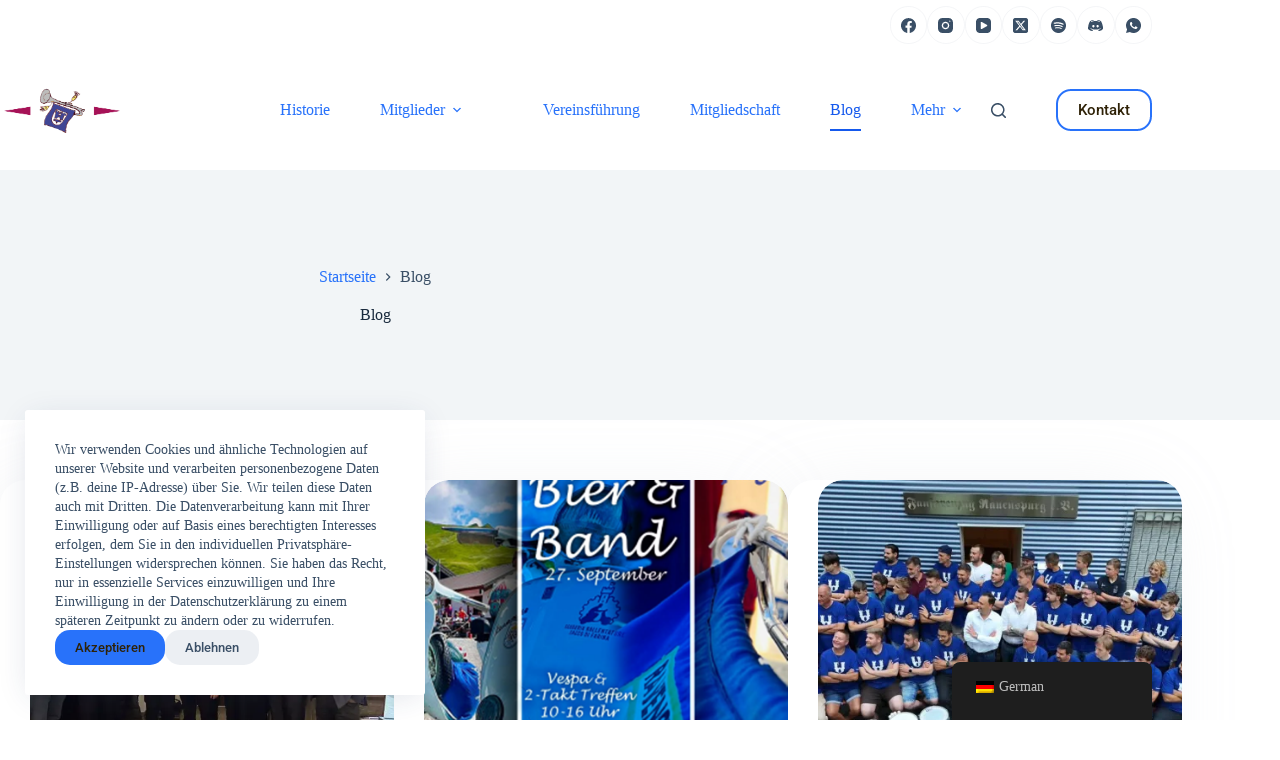

--- FILE ---
content_type: text/html; charset=UTF-8
request_url: https://www.fz-rauenspurg.de/blog/
body_size: 25672
content:
<!doctype html>
<html lang="de">
<head>
	
	<meta charset="UTF-8">
	<meta name="viewport" content="width=device-width, initial-scale=1, maximum-scale=5, viewport-fit=cover">
	<link rel="profile" href="https://gmpg.org/xfn/11">

	<meta name='robots' content='noindex, follow' />

	<!-- This site is optimized with the Yoast SEO plugin v26.7 - https://yoast.com/wordpress/plugins/seo/ -->
	<title>Blog &#8226; Fanfarenzug Rauenspurg e.V.</title>
	<meta property="og:locale" content="de_DE" />
	<meta property="og:type" content="article" />
	<meta property="og:title" content="Blog &#8226; Fanfarenzug Rauenspurg e.V." />
	<meta property="og:url" content="https://www.fz-rauenspurg.de/blog/" />
	<meta property="og:site_name" content="Fanfarenzug Rauenspurg e.V." />
	<meta name="twitter:card" content="summary_large_image" />
	<meta name="twitter:site" content="@rauenspurg" />
	<script type="application/ld+json" class="yoast-schema-graph">{"@context":"https://schema.org","@graph":[{"@type":["WebPage","CollectionPage"],"@id":"https://www.fz-rauenspurg.de/blog/","url":"https://www.fz-rauenspurg.de/blog/","name":"Blog &#8226; Fanfarenzug Rauenspurg e.V.","isPartOf":{"@id":"https://www.fz-rauenspurg.de/#website"},"datePublished":"2018-10-15T15:07:02+00:00","dateModified":"2020-08-20T17:31:00+00:00","breadcrumb":{"@id":"https://www.fz-rauenspurg.de/blog/#breadcrumb"},"inLanguage":"de"},{"@type":"BreadcrumbList","@id":"https://www.fz-rauenspurg.de/blog/#breadcrumb","itemListElement":[{"@type":"ListItem","position":1,"name":"Startseite","item":"https://www.fz-rauenspurg.de/"},{"@type":"ListItem","position":2,"name":"Blog"}]},{"@type":"WebSite","@id":"https://www.fz-rauenspurg.de/#website","url":"https://www.fz-rauenspurg.de/","name":"Fanfarenzug Rauenspurg e.V.","description":"der Stadt Ravensburg","publisher":{"@id":"https://www.fz-rauenspurg.de/#organization"},"potentialAction":[{"@type":"SearchAction","target":{"@type":"EntryPoint","urlTemplate":"https://www.fz-rauenspurg.de/?s={search_term_string}"},"query-input":{"@type":"PropertyValueSpecification","valueRequired":true,"valueName":"search_term_string"}}],"inLanguage":"de"},{"@type":"Organization","@id":"https://www.fz-rauenspurg.de/#organization","name":"Fanfarenzug Rauenspurg e.V. der Stadt Ravensburg","url":"https://www.fz-rauenspurg.de/","logo":{"@type":"ImageObject","inLanguage":"de","@id":"https://www.fz-rauenspurg.de/#/schema/logo/image/","url":"https://i0.wp.com/www.fz-rauenspurg.de/wp-content/uploads/cropped-20190515_FZR_Logo-Neu-7.png?fit=4167%2C4167&ssl=1","contentUrl":"https://i0.wp.com/www.fz-rauenspurg.de/wp-content/uploads/cropped-20190515_FZR_Logo-Neu-7.png?fit=4167%2C4167&ssl=1","width":4167,"height":4167,"caption":"Fanfarenzug Rauenspurg e.V. der Stadt Ravensburg"},"image":{"@id":"https://www.fz-rauenspurg.de/#/schema/logo/image/"},"sameAs":["http://www.facebook.com/fanfarenzug.rauenspurg.e.v.","https://x.com/rauenspurg","https://www.instagram.com/fanfarenzug.rauenspurg/","https://open.spotify.com/artist/1T9nl7w34CIHZa2hI57Il3?si=Wg7bL2dAQYuxixd4g4dTtQ"]}]}</script>
	<!-- / Yoast SEO plugin. -->


<link rel='dns-prefetch' href='//www.fz-rauenspurg.de' />
<link rel='dns-prefetch' href='//secure.gravatar.com' />
<link rel='dns-prefetch' href='//stats.wp.com' />
<link rel='dns-prefetch' href='//v0.wordpress.com' />
<link rel='dns-prefetch' href='//www.googletagmanager.com' />
<link rel='preconnect' href='//i0.wp.com' />
<link rel='preconnect' href='//c0.wp.com' />
<link rel="alternate" type="application/rss+xml" title="Fanfarenzug Rauenspurg e.V. &raquo; Feed" href="https://www.fz-rauenspurg.de/feed/" />
<link rel="alternate" type="application/rss+xml" title="Fanfarenzug Rauenspurg e.V. &raquo; Kommentar-Feed" href="https://www.fz-rauenspurg.de/comments/feed/" />
<link rel="alternate" type="text/calendar" title="Fanfarenzug Rauenspurg e.V. &raquo; iCal Feed" href="https://www.fz-rauenspurg.de/events/?ical=1" />
		<style>
			.lazyload,
			.lazyloading {
				max-width: 100%;
			}
		</style>
		<style id='wp-img-auto-sizes-contain-inline-css'>
img:is([sizes=auto i],[sizes^="auto," i]){contain-intrinsic-size:3000px 1500px}
/*# sourceURL=wp-img-auto-sizes-contain-inline-css */
</style>
<link rel='stylesheet' id='blocksy-dynamic-global-css' href='https://www.fz-rauenspurg.de/wp-content/uploads/blocksy/css/global.css?ver=51789' media='all' />
<link rel='stylesheet' id='hfe-widgets-style-css' href='https://www.fz-rauenspurg.de/wp-content/plugins/header-footer-elementor/inc/widgets-css/frontend.css?ver=2.8.1' media='all' />
<link rel='stylesheet' id='wp-block-library-css' href='https://c0.wp.com/c/6.9/wp-includes/css/dist/block-library/style.min.css' media='all' />
<style id='document-gallery-document-gallery-block-style-inline-css'>
.document-gallery .document-icon{text-align:center}.document-gallery .document-icon img{border:none;margin:0 auto;max-width:100%;width:89px}.document-gallery .document-icon a{font-size:10px;line-height:12px}.document-gallery .document-icon{margin:5px 0 0}.document-gallery .document-icon .title{display:block;text-align:center}.dg-paginate-wrapper .paginate{text-align:center}.document-gallery .document-icon{box-sizing:border-box;display:inline-block;overflow:hidden;vertical-align:top;width:var(--dg-icon-width)}.document-gallery .document-icon-row{padding:0;text-align:left;width:100%}.document-gallery .descriptions.document-icon-row .document-icon{float:left;max-width:115px;padding:0 3px 0 0;width:auto}.document-gallery .descriptions.document-icon-row{margin-bottom:1em;text-align:inherit;vertical-align:middle}.document-gallery .descriptions.document-icon-row img{max-width:100%;width:65px}.document-gallery .descriptions.document-icon-row:after,.document-gallery .descriptions.document-icon-row:before{content:"";display:table}.document-gallery .descriptions.document-icon-row:after{clear:both}.document-gallery .descriptions.document-icon-row{zoom:1}

/*# sourceURL=https://www.fz-rauenspurg.de/wp-content/plugins/document-gallery/build/block/style-index.css */
</style>
<link rel='stylesheet' id='mediaelement-css' href='https://c0.wp.com/c/6.9/wp-includes/js/mediaelement/mediaelementplayer-legacy.min.css' media='all' />
<link rel='stylesheet' id='wp-mediaelement-css' href='https://c0.wp.com/c/6.9/wp-includes/js/mediaelement/wp-mediaelement.min.css' media='all' />
<style id='jetpack-sharing-buttons-style-inline-css'>
.jetpack-sharing-buttons__services-list{display:flex;flex-direction:row;flex-wrap:wrap;gap:0;list-style-type:none;margin:5px;padding:0}.jetpack-sharing-buttons__services-list.has-small-icon-size{font-size:12px}.jetpack-sharing-buttons__services-list.has-normal-icon-size{font-size:16px}.jetpack-sharing-buttons__services-list.has-large-icon-size{font-size:24px}.jetpack-sharing-buttons__services-list.has-huge-icon-size{font-size:36px}@media print{.jetpack-sharing-buttons__services-list{display:none!important}}.editor-styles-wrapper .wp-block-jetpack-sharing-buttons{gap:0;padding-inline-start:0}ul.jetpack-sharing-buttons__services-list.has-background{padding:1.25em 2.375em}
/*# sourceURL=https://www.fz-rauenspurg.de/wp-content/plugins/jetpack/_inc/blocks/sharing-buttons/view.css */
</style>
<style id='global-styles-inline-css'>
:root{--wp--preset--aspect-ratio--square: 1;--wp--preset--aspect-ratio--4-3: 4/3;--wp--preset--aspect-ratio--3-4: 3/4;--wp--preset--aspect-ratio--3-2: 3/2;--wp--preset--aspect-ratio--2-3: 2/3;--wp--preset--aspect-ratio--16-9: 16/9;--wp--preset--aspect-ratio--9-16: 9/16;--wp--preset--color--black: #000000;--wp--preset--color--cyan-bluish-gray: #abb8c3;--wp--preset--color--white: #ffffff;--wp--preset--color--pale-pink: #f78da7;--wp--preset--color--vivid-red: #cf2e2e;--wp--preset--color--luminous-vivid-orange: #ff6900;--wp--preset--color--luminous-vivid-amber: #fcb900;--wp--preset--color--light-green-cyan: #7bdcb5;--wp--preset--color--vivid-green-cyan: #00d084;--wp--preset--color--pale-cyan-blue: #8ed1fc;--wp--preset--color--vivid-cyan-blue: #0693e3;--wp--preset--color--vivid-purple: #9b51e0;--wp--preset--color--palette-color-1: var(--theme-palette-color-1, #2872fa);--wp--preset--color--palette-color-2: var(--theme-palette-color-2, #1559ed);--wp--preset--color--palette-color-3: var(--theme-palette-color-3, #3A4F66);--wp--preset--color--palette-color-4: var(--theme-palette-color-4, #192a3d);--wp--preset--color--palette-color-5: var(--theme-palette-color-5, #e1e8ed);--wp--preset--color--palette-color-6: var(--theme-palette-color-6, #f2f5f7);--wp--preset--color--palette-color-7: var(--theme-palette-color-7, #FAFBFC);--wp--preset--color--palette-color-8: var(--theme-palette-color-8, #ffffff);--wp--preset--gradient--vivid-cyan-blue-to-vivid-purple: linear-gradient(135deg,rgb(6,147,227) 0%,rgb(155,81,224) 100%);--wp--preset--gradient--light-green-cyan-to-vivid-green-cyan: linear-gradient(135deg,rgb(122,220,180) 0%,rgb(0,208,130) 100%);--wp--preset--gradient--luminous-vivid-amber-to-luminous-vivid-orange: linear-gradient(135deg,rgb(252,185,0) 0%,rgb(255,105,0) 100%);--wp--preset--gradient--luminous-vivid-orange-to-vivid-red: linear-gradient(135deg,rgb(255,105,0) 0%,rgb(207,46,46) 100%);--wp--preset--gradient--very-light-gray-to-cyan-bluish-gray: linear-gradient(135deg,rgb(238,238,238) 0%,rgb(169,184,195) 100%);--wp--preset--gradient--cool-to-warm-spectrum: linear-gradient(135deg,rgb(74,234,220) 0%,rgb(151,120,209) 20%,rgb(207,42,186) 40%,rgb(238,44,130) 60%,rgb(251,105,98) 80%,rgb(254,248,76) 100%);--wp--preset--gradient--blush-light-purple: linear-gradient(135deg,rgb(255,206,236) 0%,rgb(152,150,240) 100%);--wp--preset--gradient--blush-bordeaux: linear-gradient(135deg,rgb(254,205,165) 0%,rgb(254,45,45) 50%,rgb(107,0,62) 100%);--wp--preset--gradient--luminous-dusk: linear-gradient(135deg,rgb(255,203,112) 0%,rgb(199,81,192) 50%,rgb(65,88,208) 100%);--wp--preset--gradient--pale-ocean: linear-gradient(135deg,rgb(255,245,203) 0%,rgb(182,227,212) 50%,rgb(51,167,181) 100%);--wp--preset--gradient--electric-grass: linear-gradient(135deg,rgb(202,248,128) 0%,rgb(113,206,126) 100%);--wp--preset--gradient--midnight: linear-gradient(135deg,rgb(2,3,129) 0%,rgb(40,116,252) 100%);--wp--preset--gradient--juicy-peach: linear-gradient(to right, #ffecd2 0%, #fcb69f 100%);--wp--preset--gradient--young-passion: linear-gradient(to right, #ff8177 0%, #ff867a 0%, #ff8c7f 21%, #f99185 52%, #cf556c 78%, #b12a5b 100%);--wp--preset--gradient--true-sunset: linear-gradient(to right, #fa709a 0%, #fee140 100%);--wp--preset--gradient--morpheus-den: linear-gradient(to top, #30cfd0 0%, #330867 100%);--wp--preset--gradient--plum-plate: linear-gradient(135deg, #667eea 0%, #764ba2 100%);--wp--preset--gradient--aqua-splash: linear-gradient(15deg, #13547a 0%, #80d0c7 100%);--wp--preset--gradient--love-kiss: linear-gradient(to top, #ff0844 0%, #ffb199 100%);--wp--preset--gradient--new-retrowave: linear-gradient(to top, #3b41c5 0%, #a981bb 49%, #ffc8a9 100%);--wp--preset--gradient--plum-bath: linear-gradient(to top, #cc208e 0%, #6713d2 100%);--wp--preset--gradient--high-flight: linear-gradient(to right, #0acffe 0%, #495aff 100%);--wp--preset--gradient--teen-party: linear-gradient(-225deg, #FF057C 0%, #8D0B93 50%, #321575 100%);--wp--preset--gradient--fabled-sunset: linear-gradient(-225deg, #231557 0%, #44107A 29%, #FF1361 67%, #FFF800 100%);--wp--preset--gradient--arielle-smile: radial-gradient(circle 248px at center, #16d9e3 0%, #30c7ec 47%, #46aef7 100%);--wp--preset--gradient--itmeo-branding: linear-gradient(180deg, #2af598 0%, #009efd 100%);--wp--preset--gradient--deep-blue: linear-gradient(to right, #6a11cb 0%, #2575fc 100%);--wp--preset--gradient--strong-bliss: linear-gradient(to right, #f78ca0 0%, #f9748f 19%, #fd868c 60%, #fe9a8b 100%);--wp--preset--gradient--sweet-period: linear-gradient(to top, #3f51b1 0%, #5a55ae 13%, #7b5fac 25%, #8f6aae 38%, #a86aa4 50%, #cc6b8e 62%, #f18271 75%, #f3a469 87%, #f7c978 100%);--wp--preset--gradient--purple-division: linear-gradient(to top, #7028e4 0%, #e5b2ca 100%);--wp--preset--gradient--cold-evening: linear-gradient(to top, #0c3483 0%, #a2b6df 100%, #6b8cce 100%, #a2b6df 100%);--wp--preset--gradient--mountain-rock: linear-gradient(to right, #868f96 0%, #596164 100%);--wp--preset--gradient--desert-hump: linear-gradient(to top, #c79081 0%, #dfa579 100%);--wp--preset--gradient--ethernal-constance: linear-gradient(to top, #09203f 0%, #537895 100%);--wp--preset--gradient--happy-memories: linear-gradient(-60deg, #ff5858 0%, #f09819 100%);--wp--preset--gradient--grown-early: linear-gradient(to top, #0ba360 0%, #3cba92 100%);--wp--preset--gradient--morning-salad: linear-gradient(-225deg, #B7F8DB 0%, #50A7C2 100%);--wp--preset--gradient--night-call: linear-gradient(-225deg, #AC32E4 0%, #7918F2 48%, #4801FF 100%);--wp--preset--gradient--mind-crawl: linear-gradient(-225deg, #473B7B 0%, #3584A7 51%, #30D2BE 100%);--wp--preset--gradient--angel-care: linear-gradient(-225deg, #FFE29F 0%, #FFA99F 48%, #FF719A 100%);--wp--preset--gradient--juicy-cake: linear-gradient(to top, #e14fad 0%, #f9d423 100%);--wp--preset--gradient--rich-metal: linear-gradient(to right, #d7d2cc 0%, #304352 100%);--wp--preset--gradient--mole-hall: linear-gradient(-20deg, #616161 0%, #9bc5c3 100%);--wp--preset--gradient--cloudy-knoxville: linear-gradient(120deg, #fdfbfb 0%, #ebedee 100%);--wp--preset--gradient--soft-grass: linear-gradient(to top, #c1dfc4 0%, #deecdd 100%);--wp--preset--gradient--saint-petersburg: linear-gradient(135deg, #f5f7fa 0%, #c3cfe2 100%);--wp--preset--gradient--everlasting-sky: linear-gradient(135deg, #fdfcfb 0%, #e2d1c3 100%);--wp--preset--gradient--kind-steel: linear-gradient(-20deg, #e9defa 0%, #fbfcdb 100%);--wp--preset--gradient--over-sun: linear-gradient(60deg, #abecd6 0%, #fbed96 100%);--wp--preset--gradient--premium-white: linear-gradient(to top, #d5d4d0 0%, #d5d4d0 1%, #eeeeec 31%, #efeeec 75%, #e9e9e7 100%);--wp--preset--gradient--clean-mirror: linear-gradient(45deg, #93a5cf 0%, #e4efe9 100%);--wp--preset--gradient--wild-apple: linear-gradient(to top, #d299c2 0%, #fef9d7 100%);--wp--preset--gradient--snow-again: linear-gradient(to top, #e6e9f0 0%, #eef1f5 100%);--wp--preset--gradient--confident-cloud: linear-gradient(to top, #dad4ec 0%, #dad4ec 1%, #f3e7e9 100%);--wp--preset--gradient--glass-water: linear-gradient(to top, #dfe9f3 0%, white 100%);--wp--preset--gradient--perfect-white: linear-gradient(-225deg, #E3FDF5 0%, #FFE6FA 100%);--wp--preset--font-size--small: 13px;--wp--preset--font-size--medium: 20px;--wp--preset--font-size--large: clamp(22px, 1.375rem + ((1vw - 3.2px) * 0.625), 30px);--wp--preset--font-size--x-large: clamp(30px, 1.875rem + ((1vw - 3.2px) * 1.563), 50px);--wp--preset--font-size--xx-large: clamp(45px, 2.813rem + ((1vw - 3.2px) * 2.734), 80px);--wp--preset--spacing--20: 0.44rem;--wp--preset--spacing--30: 0.67rem;--wp--preset--spacing--40: 1rem;--wp--preset--spacing--50: 1.5rem;--wp--preset--spacing--60: 2.25rem;--wp--preset--spacing--70: 3.38rem;--wp--preset--spacing--80: 5.06rem;--wp--preset--shadow--natural: 6px 6px 9px rgba(0, 0, 0, 0.2);--wp--preset--shadow--deep: 12px 12px 50px rgba(0, 0, 0, 0.4);--wp--preset--shadow--sharp: 6px 6px 0px rgba(0, 0, 0, 0.2);--wp--preset--shadow--outlined: 6px 6px 0px -3px rgb(255, 255, 255), 6px 6px rgb(0, 0, 0);--wp--preset--shadow--crisp: 6px 6px 0px rgb(0, 0, 0);}:root { --wp--style--global--content-size: var(--theme-block-max-width);--wp--style--global--wide-size: var(--theme-block-wide-max-width); }:where(body) { margin: 0; }.wp-site-blocks > .alignleft { float: left; margin-right: 2em; }.wp-site-blocks > .alignright { float: right; margin-left: 2em; }.wp-site-blocks > .aligncenter { justify-content: center; margin-left: auto; margin-right: auto; }:where(.wp-site-blocks) > * { margin-block-start: var(--theme-content-spacing); margin-block-end: 0; }:where(.wp-site-blocks) > :first-child { margin-block-start: 0; }:where(.wp-site-blocks) > :last-child { margin-block-end: 0; }:root { --wp--style--block-gap: var(--theme-content-spacing); }:root :where(.is-layout-flow) > :first-child{margin-block-start: 0;}:root :where(.is-layout-flow) > :last-child{margin-block-end: 0;}:root :where(.is-layout-flow) > *{margin-block-start: var(--theme-content-spacing);margin-block-end: 0;}:root :where(.is-layout-constrained) > :first-child{margin-block-start: 0;}:root :where(.is-layout-constrained) > :last-child{margin-block-end: 0;}:root :where(.is-layout-constrained) > *{margin-block-start: var(--theme-content-spacing);margin-block-end: 0;}:root :where(.is-layout-flex){gap: var(--theme-content-spacing);}:root :where(.is-layout-grid){gap: var(--theme-content-spacing);}.is-layout-flow > .alignleft{float: left;margin-inline-start: 0;margin-inline-end: 2em;}.is-layout-flow > .alignright{float: right;margin-inline-start: 2em;margin-inline-end: 0;}.is-layout-flow > .aligncenter{margin-left: auto !important;margin-right: auto !important;}.is-layout-constrained > .alignleft{float: left;margin-inline-start: 0;margin-inline-end: 2em;}.is-layout-constrained > .alignright{float: right;margin-inline-start: 2em;margin-inline-end: 0;}.is-layout-constrained > .aligncenter{margin-left: auto !important;margin-right: auto !important;}.is-layout-constrained > :where(:not(.alignleft):not(.alignright):not(.alignfull)){max-width: var(--wp--style--global--content-size);margin-left: auto !important;margin-right: auto !important;}.is-layout-constrained > .alignwide{max-width: var(--wp--style--global--wide-size);}body .is-layout-flex{display: flex;}.is-layout-flex{flex-wrap: wrap;align-items: center;}.is-layout-flex > :is(*, div){margin: 0;}body .is-layout-grid{display: grid;}.is-layout-grid > :is(*, div){margin: 0;}body{padding-top: 0px;padding-right: 0px;padding-bottom: 0px;padding-left: 0px;}:root :where(.wp-element-button, .wp-block-button__link){font-style: inherit;font-weight: inherit;letter-spacing: inherit;text-transform: inherit;}.has-black-color{color: var(--wp--preset--color--black) !important;}.has-cyan-bluish-gray-color{color: var(--wp--preset--color--cyan-bluish-gray) !important;}.has-white-color{color: var(--wp--preset--color--white) !important;}.has-pale-pink-color{color: var(--wp--preset--color--pale-pink) !important;}.has-vivid-red-color{color: var(--wp--preset--color--vivid-red) !important;}.has-luminous-vivid-orange-color{color: var(--wp--preset--color--luminous-vivid-orange) !important;}.has-luminous-vivid-amber-color{color: var(--wp--preset--color--luminous-vivid-amber) !important;}.has-light-green-cyan-color{color: var(--wp--preset--color--light-green-cyan) !important;}.has-vivid-green-cyan-color{color: var(--wp--preset--color--vivid-green-cyan) !important;}.has-pale-cyan-blue-color{color: var(--wp--preset--color--pale-cyan-blue) !important;}.has-vivid-cyan-blue-color{color: var(--wp--preset--color--vivid-cyan-blue) !important;}.has-vivid-purple-color{color: var(--wp--preset--color--vivid-purple) !important;}.has-palette-color-1-color{color: var(--wp--preset--color--palette-color-1) !important;}.has-palette-color-2-color{color: var(--wp--preset--color--palette-color-2) !important;}.has-palette-color-3-color{color: var(--wp--preset--color--palette-color-3) !important;}.has-palette-color-4-color{color: var(--wp--preset--color--palette-color-4) !important;}.has-palette-color-5-color{color: var(--wp--preset--color--palette-color-5) !important;}.has-palette-color-6-color{color: var(--wp--preset--color--palette-color-6) !important;}.has-palette-color-7-color{color: var(--wp--preset--color--palette-color-7) !important;}.has-palette-color-8-color{color: var(--wp--preset--color--palette-color-8) !important;}.has-black-background-color{background-color: var(--wp--preset--color--black) !important;}.has-cyan-bluish-gray-background-color{background-color: var(--wp--preset--color--cyan-bluish-gray) !important;}.has-white-background-color{background-color: var(--wp--preset--color--white) !important;}.has-pale-pink-background-color{background-color: var(--wp--preset--color--pale-pink) !important;}.has-vivid-red-background-color{background-color: var(--wp--preset--color--vivid-red) !important;}.has-luminous-vivid-orange-background-color{background-color: var(--wp--preset--color--luminous-vivid-orange) !important;}.has-luminous-vivid-amber-background-color{background-color: var(--wp--preset--color--luminous-vivid-amber) !important;}.has-light-green-cyan-background-color{background-color: var(--wp--preset--color--light-green-cyan) !important;}.has-vivid-green-cyan-background-color{background-color: var(--wp--preset--color--vivid-green-cyan) !important;}.has-pale-cyan-blue-background-color{background-color: var(--wp--preset--color--pale-cyan-blue) !important;}.has-vivid-cyan-blue-background-color{background-color: var(--wp--preset--color--vivid-cyan-blue) !important;}.has-vivid-purple-background-color{background-color: var(--wp--preset--color--vivid-purple) !important;}.has-palette-color-1-background-color{background-color: var(--wp--preset--color--palette-color-1) !important;}.has-palette-color-2-background-color{background-color: var(--wp--preset--color--palette-color-2) !important;}.has-palette-color-3-background-color{background-color: var(--wp--preset--color--palette-color-3) !important;}.has-palette-color-4-background-color{background-color: var(--wp--preset--color--palette-color-4) !important;}.has-palette-color-5-background-color{background-color: var(--wp--preset--color--palette-color-5) !important;}.has-palette-color-6-background-color{background-color: var(--wp--preset--color--palette-color-6) !important;}.has-palette-color-7-background-color{background-color: var(--wp--preset--color--palette-color-7) !important;}.has-palette-color-8-background-color{background-color: var(--wp--preset--color--palette-color-8) !important;}.has-black-border-color{border-color: var(--wp--preset--color--black) !important;}.has-cyan-bluish-gray-border-color{border-color: var(--wp--preset--color--cyan-bluish-gray) !important;}.has-white-border-color{border-color: var(--wp--preset--color--white) !important;}.has-pale-pink-border-color{border-color: var(--wp--preset--color--pale-pink) !important;}.has-vivid-red-border-color{border-color: var(--wp--preset--color--vivid-red) !important;}.has-luminous-vivid-orange-border-color{border-color: var(--wp--preset--color--luminous-vivid-orange) !important;}.has-luminous-vivid-amber-border-color{border-color: var(--wp--preset--color--luminous-vivid-amber) !important;}.has-light-green-cyan-border-color{border-color: var(--wp--preset--color--light-green-cyan) !important;}.has-vivid-green-cyan-border-color{border-color: var(--wp--preset--color--vivid-green-cyan) !important;}.has-pale-cyan-blue-border-color{border-color: var(--wp--preset--color--pale-cyan-blue) !important;}.has-vivid-cyan-blue-border-color{border-color: var(--wp--preset--color--vivid-cyan-blue) !important;}.has-vivid-purple-border-color{border-color: var(--wp--preset--color--vivid-purple) !important;}.has-palette-color-1-border-color{border-color: var(--wp--preset--color--palette-color-1) !important;}.has-palette-color-2-border-color{border-color: var(--wp--preset--color--palette-color-2) !important;}.has-palette-color-3-border-color{border-color: var(--wp--preset--color--palette-color-3) !important;}.has-palette-color-4-border-color{border-color: var(--wp--preset--color--palette-color-4) !important;}.has-palette-color-5-border-color{border-color: var(--wp--preset--color--palette-color-5) !important;}.has-palette-color-6-border-color{border-color: var(--wp--preset--color--palette-color-6) !important;}.has-palette-color-7-border-color{border-color: var(--wp--preset--color--palette-color-7) !important;}.has-palette-color-8-border-color{border-color: var(--wp--preset--color--palette-color-8) !important;}.has-vivid-cyan-blue-to-vivid-purple-gradient-background{background: var(--wp--preset--gradient--vivid-cyan-blue-to-vivid-purple) !important;}.has-light-green-cyan-to-vivid-green-cyan-gradient-background{background: var(--wp--preset--gradient--light-green-cyan-to-vivid-green-cyan) !important;}.has-luminous-vivid-amber-to-luminous-vivid-orange-gradient-background{background: var(--wp--preset--gradient--luminous-vivid-amber-to-luminous-vivid-orange) !important;}.has-luminous-vivid-orange-to-vivid-red-gradient-background{background: var(--wp--preset--gradient--luminous-vivid-orange-to-vivid-red) !important;}.has-very-light-gray-to-cyan-bluish-gray-gradient-background{background: var(--wp--preset--gradient--very-light-gray-to-cyan-bluish-gray) !important;}.has-cool-to-warm-spectrum-gradient-background{background: var(--wp--preset--gradient--cool-to-warm-spectrum) !important;}.has-blush-light-purple-gradient-background{background: var(--wp--preset--gradient--blush-light-purple) !important;}.has-blush-bordeaux-gradient-background{background: var(--wp--preset--gradient--blush-bordeaux) !important;}.has-luminous-dusk-gradient-background{background: var(--wp--preset--gradient--luminous-dusk) !important;}.has-pale-ocean-gradient-background{background: var(--wp--preset--gradient--pale-ocean) !important;}.has-electric-grass-gradient-background{background: var(--wp--preset--gradient--electric-grass) !important;}.has-midnight-gradient-background{background: var(--wp--preset--gradient--midnight) !important;}.has-juicy-peach-gradient-background{background: var(--wp--preset--gradient--juicy-peach) !important;}.has-young-passion-gradient-background{background: var(--wp--preset--gradient--young-passion) !important;}.has-true-sunset-gradient-background{background: var(--wp--preset--gradient--true-sunset) !important;}.has-morpheus-den-gradient-background{background: var(--wp--preset--gradient--morpheus-den) !important;}.has-plum-plate-gradient-background{background: var(--wp--preset--gradient--plum-plate) !important;}.has-aqua-splash-gradient-background{background: var(--wp--preset--gradient--aqua-splash) !important;}.has-love-kiss-gradient-background{background: var(--wp--preset--gradient--love-kiss) !important;}.has-new-retrowave-gradient-background{background: var(--wp--preset--gradient--new-retrowave) !important;}.has-plum-bath-gradient-background{background: var(--wp--preset--gradient--plum-bath) !important;}.has-high-flight-gradient-background{background: var(--wp--preset--gradient--high-flight) !important;}.has-teen-party-gradient-background{background: var(--wp--preset--gradient--teen-party) !important;}.has-fabled-sunset-gradient-background{background: var(--wp--preset--gradient--fabled-sunset) !important;}.has-arielle-smile-gradient-background{background: var(--wp--preset--gradient--arielle-smile) !important;}.has-itmeo-branding-gradient-background{background: var(--wp--preset--gradient--itmeo-branding) !important;}.has-deep-blue-gradient-background{background: var(--wp--preset--gradient--deep-blue) !important;}.has-strong-bliss-gradient-background{background: var(--wp--preset--gradient--strong-bliss) !important;}.has-sweet-period-gradient-background{background: var(--wp--preset--gradient--sweet-period) !important;}.has-purple-division-gradient-background{background: var(--wp--preset--gradient--purple-division) !important;}.has-cold-evening-gradient-background{background: var(--wp--preset--gradient--cold-evening) !important;}.has-mountain-rock-gradient-background{background: var(--wp--preset--gradient--mountain-rock) !important;}.has-desert-hump-gradient-background{background: var(--wp--preset--gradient--desert-hump) !important;}.has-ethernal-constance-gradient-background{background: var(--wp--preset--gradient--ethernal-constance) !important;}.has-happy-memories-gradient-background{background: var(--wp--preset--gradient--happy-memories) !important;}.has-grown-early-gradient-background{background: var(--wp--preset--gradient--grown-early) !important;}.has-morning-salad-gradient-background{background: var(--wp--preset--gradient--morning-salad) !important;}.has-night-call-gradient-background{background: var(--wp--preset--gradient--night-call) !important;}.has-mind-crawl-gradient-background{background: var(--wp--preset--gradient--mind-crawl) !important;}.has-angel-care-gradient-background{background: var(--wp--preset--gradient--angel-care) !important;}.has-juicy-cake-gradient-background{background: var(--wp--preset--gradient--juicy-cake) !important;}.has-rich-metal-gradient-background{background: var(--wp--preset--gradient--rich-metal) !important;}.has-mole-hall-gradient-background{background: var(--wp--preset--gradient--mole-hall) !important;}.has-cloudy-knoxville-gradient-background{background: var(--wp--preset--gradient--cloudy-knoxville) !important;}.has-soft-grass-gradient-background{background: var(--wp--preset--gradient--soft-grass) !important;}.has-saint-petersburg-gradient-background{background: var(--wp--preset--gradient--saint-petersburg) !important;}.has-everlasting-sky-gradient-background{background: var(--wp--preset--gradient--everlasting-sky) !important;}.has-kind-steel-gradient-background{background: var(--wp--preset--gradient--kind-steel) !important;}.has-over-sun-gradient-background{background: var(--wp--preset--gradient--over-sun) !important;}.has-premium-white-gradient-background{background: var(--wp--preset--gradient--premium-white) !important;}.has-clean-mirror-gradient-background{background: var(--wp--preset--gradient--clean-mirror) !important;}.has-wild-apple-gradient-background{background: var(--wp--preset--gradient--wild-apple) !important;}.has-snow-again-gradient-background{background: var(--wp--preset--gradient--snow-again) !important;}.has-confident-cloud-gradient-background{background: var(--wp--preset--gradient--confident-cloud) !important;}.has-glass-water-gradient-background{background: var(--wp--preset--gradient--glass-water) !important;}.has-perfect-white-gradient-background{background: var(--wp--preset--gradient--perfect-white) !important;}.has-small-font-size{font-size: var(--wp--preset--font-size--small) !important;}.has-medium-font-size{font-size: var(--wp--preset--font-size--medium) !important;}.has-large-font-size{font-size: var(--wp--preset--font-size--large) !important;}.has-x-large-font-size{font-size: var(--wp--preset--font-size--x-large) !important;}.has-xx-large-font-size{font-size: var(--wp--preset--font-size--xx-large) !important;}
:root :where(.wp-block-pullquote){font-size: clamp(0.984em, 0.984rem + ((1vw - 0.2em) * 0.645), 1.5em);line-height: 1.6;}
/*# sourceURL=global-styles-inline-css */
</style>
<link rel='stylesheet' id='document-gallery-css' href='https://www.fz-rauenspurg.de/wp-content/plugins/document-gallery/src/assets/css/style.min.css?ver=5.1.0' media='all' />
<link rel='stylesheet' id='tribe-events-v2-single-skeleton-css' href='https://www.fz-rauenspurg.de/wp-content/plugins/the-events-calendar/build/css/tribe-events-single-skeleton.css?ver=6.15.14' media='all' />
<link rel='stylesheet' id='tribe-events-v2-single-skeleton-full-css' href='https://www.fz-rauenspurg.de/wp-content/plugins/the-events-calendar/build/css/tribe-events-single-full.css?ver=6.15.14' media='all' />
<link rel='stylesheet' id='tec-events-elementor-widgets-base-styles-css' href='https://www.fz-rauenspurg.de/wp-content/plugins/the-events-calendar/build/css/integrations/plugins/elementor/widgets/widget-base.css?ver=6.15.14' media='all' />
<link rel='stylesheet' id='trp-floater-language-switcher-style-css' href='https://www.fz-rauenspurg.de/wp-content/plugins/translatepress-multilingual/assets/css/trp-floater-language-switcher.css?ver=3.0.7' media='all' />
<link rel='stylesheet' id='trp-language-switcher-style-css' href='https://www.fz-rauenspurg.de/wp-content/plugins/translatepress-multilingual/assets/css/trp-language-switcher.css?ver=3.0.7' media='all' />
<link rel='stylesheet' id='hfe-style-css' href='https://www.fz-rauenspurg.de/wp-content/plugins/header-footer-elementor/assets/css/header-footer-elementor.css?ver=2.8.1' media='all' />
<link rel='stylesheet' id='elementor-icons-css' href='https://www.fz-rauenspurg.de/wp-content/plugins/elementor/assets/lib/eicons/css/elementor-icons.min.css?ver=5.45.0' media='all' />
<link rel='stylesheet' id='elementor-frontend-css' href='https://www.fz-rauenspurg.de/wp-content/plugins/elementor/assets/css/frontend.min.css?ver=3.34.1' media='all' />
<link rel='stylesheet' id='elementor-post-3710-css' href='https://www.fz-rauenspurg.de/wp-content/uploads/elementor/css/post-3710.css?ver=1768551921' media='all' />
<link rel='stylesheet' id='parent-style-css' href='https://www.fz-rauenspurg.de/wp-content/themes/blocksy/style.css?ver=4884eb341d1c4d622907aa53f598e65f' media='all' />
<link rel='stylesheet' id='ct-main-styles-css' href='https://www.fz-rauenspurg.de/wp-content/themes/blocksy/static/bundle/main.min.css?ver=2.1.24' media='all' />
<link rel='stylesheet' id='ct-page-title-styles-css' href='https://www.fz-rauenspurg.de/wp-content/themes/blocksy/static/bundle/page-title.min.css?ver=2.1.24' media='all' />
<link rel='stylesheet' id='ct-elementor-styles-css' href='https://www.fz-rauenspurg.de/wp-content/themes/blocksy/static/bundle/elementor-frontend.min.css?ver=2.1.24' media='all' />
<link rel='stylesheet' id='ct-tribe-events-styles-css' href='https://www.fz-rauenspurg.de/wp-content/themes/blocksy/static/bundle/tribe-events.min.css?ver=2.1.24' media='all' />
<link rel='stylesheet' id='ct-stackable-styles-css' href='https://www.fz-rauenspurg.de/wp-content/themes/blocksy/static/bundle/stackable.min.css?ver=2.1.24' media='all' />
<link rel='stylesheet' id='ct-wpforms-styles-css' href='https://www.fz-rauenspurg.de/wp-content/themes/blocksy/static/bundle/wpforms.min.css?ver=2.1.24' media='all' />
<link rel='stylesheet' id='hfe-elementor-icons-css' href='https://www.fz-rauenspurg.de/wp-content/plugins/elementor/assets/lib/eicons/css/elementor-icons.min.css?ver=5.34.0' media='all' />
<link rel='stylesheet' id='hfe-icons-list-css' href='https://www.fz-rauenspurg.de/wp-content/plugins/elementor/assets/css/widget-icon-list.min.css?ver=3.24.3' media='all' />
<link rel='stylesheet' id='hfe-social-icons-css' href='https://www.fz-rauenspurg.de/wp-content/plugins/elementor/assets/css/widget-social-icons.min.css?ver=3.24.0' media='all' />
<link rel='stylesheet' id='hfe-social-share-icons-brands-css' href='https://www.fz-rauenspurg.de/wp-content/plugins/elementor/assets/lib/font-awesome/css/brands.css?ver=5.15.3' media='all' />
<link rel='stylesheet' id='hfe-social-share-icons-fontawesome-css' href='https://www.fz-rauenspurg.de/wp-content/plugins/elementor/assets/lib/font-awesome/css/fontawesome.css?ver=5.15.3' media='all' />
<link rel='stylesheet' id='hfe-nav-menu-icons-css' href='https://www.fz-rauenspurg.de/wp-content/plugins/elementor/assets/lib/font-awesome/css/solid.css?ver=5.15.3' media='all' />
<link rel='stylesheet' id='tmm-css' href='https://www.fz-rauenspurg.de/wp-content/plugins/team-members/inc/css/tmm_style.css?ver=4884eb341d1c4d622907aa53f598e65f' media='all' />
<link rel='stylesheet' id='eael-general-css' href='https://www.fz-rauenspurg.de/wp-content/plugins/essential-addons-for-elementor-lite/assets/front-end/css/view/general.min.css?ver=6.5.7' media='all' />
<link rel='stylesheet' id='elementor-gf-local-roboto-css' href='https://www.fz-rauenspurg.de/wp-content/uploads/elementor/google-fonts/css/roboto.css?ver=1742890950' media='all' />
<link rel='stylesheet' id='elementor-gf-local-robotoslab-css' href='https://www.fz-rauenspurg.de/wp-content/uploads/elementor/google-fonts/css/robotoslab.css?ver=1742890959' media='all' />
		<script type="text/javascript">
			ajaxurl = typeof(ajaxurl) !== 'string' ? 'https://www.fz-rauenspurg.de/wp-admin/admin-ajax.php' : ajaxurl;
		</script>
		<script src="https://c0.wp.com/c/6.9/wp-includes/js/tinymce/tinymce.min.js" id="wp-tinymce-root-js"></script>
<script src="https://c0.wp.com/c/6.9/wp-includes/js/tinymce/plugins/compat3x/plugin.min.js" id="wp-tinymce-js"></script>
<script src="https://c0.wp.com/c/6.9/wp-includes/js/jquery/jquery.min.js" id="jquery-core-js"></script>
<script src="https://c0.wp.com/c/6.9/wp-includes/js/jquery/jquery-migrate.min.js" id="jquery-migrate-js"></script>
<script id="jquery-js-after">
!function($){"use strict";$(document).ready(function(){$(this).scrollTop()>100&&$(".hfe-scroll-to-top-wrap").removeClass("hfe-scroll-to-top-hide"),$(window).scroll(function(){$(this).scrollTop()<100?$(".hfe-scroll-to-top-wrap").fadeOut(300):$(".hfe-scroll-to-top-wrap").fadeIn(300)}),$(".hfe-scroll-to-top-wrap").on("click",function(){$("html, body").animate({scrollTop:0},300);return!1})})}(jQuery);
!function($){'use strict';$(document).ready(function(){var bar=$('.hfe-reading-progress-bar');if(!bar.length)return;$(window).on('scroll',function(){var s=$(window).scrollTop(),d=$(document).height()-$(window).height(),p=d? s/d*100:0;bar.css('width',p+'%')});});}(jQuery);
//# sourceURL=jquery-js-after
</script>
<link rel="https://api.w.org/" href="https://www.fz-rauenspurg.de/wp-json/" /><meta name="generator" content="Site Kit by Google 1.170.0" /><meta name="tec-api-version" content="v1"><meta name="tec-api-origin" content="https://www.fz-rauenspurg.de"><link rel="alternate" href="https://www.fz-rauenspurg.de/wp-json/tribe/events/v1/" /><link rel="alternate" hreflang="de-DE" href="https://www.fz-rauenspurg.de/blog/"/>
<link rel="alternate" hreflang="en-US" href="https://www.fz-rauenspurg.de/en/blog/"/>
<link rel="alternate" hreflang="de" href="https://www.fz-rauenspurg.de/blog/"/>
<link rel="alternate" hreflang="en" href="https://www.fz-rauenspurg.de/en/blog/"/>
	<style>img#wpstats{display:none}</style>
				<script>
			document.documentElement.className = document.documentElement.className.replace('no-js', 'js');
		</script>
				<style>
			.no-js img.lazyload {
				display: none;
			}

			figure.wp-block-image img.lazyloading {
				min-width: 150px;
			}

			.lazyload,
			.lazyloading {
				--smush-placeholder-width: 100px;
				--smush-placeholder-aspect-ratio: 1/1;
				width: var(--smush-image-width, var(--smush-placeholder-width)) !important;
				aspect-ratio: var(--smush-image-aspect-ratio, var(--smush-placeholder-aspect-ratio)) !important;
			}

						.lazyload, .lazyloading {
				opacity: 0;
			}

			.lazyloaded {
				opacity: 1;
				transition: opacity 400ms;
				transition-delay: 0ms;
			}

					</style>
		<noscript><link rel='stylesheet' href='https://www.fz-rauenspurg.de/wp-content/themes/blocksy/static/bundle/no-scripts.min.css' type='text/css'></noscript>
<meta name="generator" content="Elementor 3.34.1; features: additional_custom_breakpoints; settings: css_print_method-external, google_font-enabled, font_display-auto">
<style>.recentcomments a{display:inline !important;padding:0 !important;margin:0 !important;}</style>			<style>
				.e-con.e-parent:nth-of-type(n+4):not(.e-lazyloaded):not(.e-no-lazyload),
				.e-con.e-parent:nth-of-type(n+4):not(.e-lazyloaded):not(.e-no-lazyload) * {
					background-image: none !important;
				}
				@media screen and (max-height: 1024px) {
					.e-con.e-parent:nth-of-type(n+3):not(.e-lazyloaded):not(.e-no-lazyload),
					.e-con.e-parent:nth-of-type(n+3):not(.e-lazyloaded):not(.e-no-lazyload) * {
						background-image: none !important;
					}
				}
				@media screen and (max-height: 640px) {
					.e-con.e-parent:nth-of-type(n+2):not(.e-lazyloaded):not(.e-no-lazyload),
					.e-con.e-parent:nth-of-type(n+2):not(.e-lazyloaded):not(.e-no-lazyload) * {
						background-image: none !important;
					}
				}
			</style>
			<link rel="icon" href="https://i0.wp.com/www.fz-rauenspurg.de/wp-content/uploads/cropped-cropped-Unbenannt-removebg-preview-2.png?fit=32%2C32&#038;ssl=1" sizes="32x32" />
<link rel="icon" href="https://i0.wp.com/www.fz-rauenspurg.de/wp-content/uploads/cropped-cropped-Unbenannt-removebg-preview-2.png?fit=192%2C192&#038;ssl=1" sizes="192x192" />
<link rel="apple-touch-icon" href="https://i0.wp.com/www.fz-rauenspurg.de/wp-content/uploads/cropped-cropped-Unbenannt-removebg-preview-2.png?fit=180%2C180&#038;ssl=1" />
<meta name="msapplication-TileImage" content="https://i0.wp.com/www.fz-rauenspurg.de/wp-content/uploads/cropped-cropped-Unbenannt-removebg-preview-2.png?fit=270%2C270&#038;ssl=1" />
		<style id="wp-custom-css">
			:root {
	--form-field-padding: 0 20px;
}

.ct-breadcrumbs-shortcode {
	margin-bottom: 2.5em;
	--color: var(--theme-palette-color-1);
	--linkInitialColor: #fff;
	--fontSize: 12px;
	--fontWeight: 600;
	--textTransform: uppercase;
}

@media screen and (max-width: 768px) {
	.ct-breadcrumbs-shortcode {
		text-align: center;
	}
}		</style>
			</head>


<body data-rsssl=1 class="blog wp-custom-logo wp-embed-responsive wp-theme-blocksy wp-child-theme-blocksy-child stk--is-blocksy-theme tribe-no-js page-template-blocksy-child translatepress-de_DE ehf-template-blocksy ehf-stylesheet-blocksy-child elementor-default elementor-kit-3710 ct-elementor-default-template" data-link="type-2" data-prefix="blog" data-header="type-1:sticky" data-footer="type-1">

<a class="skip-link screen-reader-text" href="#main">Zum Inhalt springen</a><div class="ct-drawer-canvas" data-location="start">
		<div id="search-modal" class="ct-panel" data-behaviour="modal" role="dialog" aria-label="Suchmodal" inert>
			<div class="ct-panel-actions">
				<button class="ct-toggle-close" data-type="type-1" aria-label="Suchmodal schließen">
					<svg class="ct-icon" width="12" height="12" viewBox="0 0 15 15"><path d="M1 15a1 1 0 01-.71-.29 1 1 0 010-1.41l5.8-5.8-5.8-5.8A1 1 0 011.7.29l5.8 5.8 5.8-5.8a1 1 0 011.41 1.41l-5.8 5.8 5.8 5.8a1 1 0 01-1.41 1.41l-5.8-5.8-5.8 5.8A1 1 0 011 15z"/></svg>				</button>
			</div>

			<div class="ct-panel-content">
				

<form role="search" method="get" class="ct-search-form"  action="https://www.fz-rauenspurg.de/" aria-haspopup="listbox" data-live-results="thumbs">

	<input
		type="search" class="modal-field"		placeholder="fz-rauenspurg.de durchsuchen"
		value=""
		name="s"
		autocomplete="off"
		title="Suchen nach…"
		aria-label="Suchen nach…"
			>

	<div class="ct-search-form-controls">
		
		<button type="submit" class="wp-element-button" data-button="icon" aria-label="Such-Button">
			<svg class="ct-icon ct-search-button-content" aria-hidden="true" width="15" height="15" viewBox="0 0 15 15"><path d="M14.8,13.7L12,11c0.9-1.2,1.5-2.6,1.5-4.2c0-3.7-3-6.8-6.8-6.8S0,3,0,6.8s3,6.8,6.8,6.8c1.6,0,3.1-0.6,4.2-1.5l2.8,2.8c0.1,0.1,0.3,0.2,0.5,0.2s0.4-0.1,0.5-0.2C15.1,14.5,15.1,14,14.8,13.7z M1.5,6.8c0-2.9,2.4-5.2,5.2-5.2S12,3.9,12,6.8S9.6,12,6.8,12S1.5,9.6,1.5,6.8z"/></svg>
			<span class="ct-ajax-loader">
				<svg viewBox="0 0 24 24">
					<circle cx="12" cy="12" r="10" opacity="0.2" fill="none" stroke="currentColor" stroke-miterlimit="10" stroke-width="2"/>

					<path d="m12,2c5.52,0,10,4.48,10,10" fill="none" stroke="currentColor" stroke-linecap="round" stroke-miterlimit="10" stroke-width="2">
						<animateTransform
							attributeName="transform"
							attributeType="XML"
							type="rotate"
							dur="0.6s"
							from="0 12 12"
							to="360 12 12"
							repeatCount="indefinite"
						/>
					</path>
				</svg>
			</span>
		</button>

		
					<input type="hidden" name="ct_post_type" value="post:page:te_announcements:tribe_events">
		
		

			</div>

			<div class="screen-reader-text" aria-live="polite" role="status">
			Keine Ergebnisse		</div>
	
</form>


			</div>
		</div>

		<div id="offcanvas" class="ct-panel ct-header" data-behaviour="modal" role="dialog" aria-label="Offcanvas-Modal" inert="">
		<div class="ct-panel-actions">
			
			<button class="ct-toggle-close" data-type="type-1" aria-label="Menü schließen">
				<svg class="ct-icon" width="12" height="12" viewBox="0 0 15 15"><path d="M1 15a1 1 0 01-.71-.29 1 1 0 010-1.41l5.8-5.8-5.8-5.8A1 1 0 011.7.29l5.8 5.8 5.8-5.8a1 1 0 011.41 1.41l-5.8 5.8 5.8 5.8a1 1 0 01-1.41 1.41l-5.8-5.8-5.8 5.8A1 1 0 011 15z"/></svg>
			</button>
		</div>
		<div class="ct-panel-content" data-device="desktop"><div class="ct-panel-content-inner"></div></div><div class="ct-panel-content" data-device="mobile"><div class="ct-panel-content-inner">
<div
	class="ct-header-text "
	data-id="text">
	<div class="entry-content is-layout-flow">
		<p><span style="color: #ffffff;">F3R</span></p>	</div>
</div>

<nav
	class="mobile-menu menu-container has-submenu"
	data-id="mobile-menu" data-interaction="click" data-toggle-type="type-1" data-submenu-dots="yes"	aria-label="Menü 1">

	<ul id="menu-menue-2" class=""><li class="menu-item menu-item-type-post_type menu-item-object-page menu-item-2226"><a href="https://www.fz-rauenspurg.de/historie/" class="ct-menu-link">Historie</a></li>
<li class="menu-item menu-item-type-post_type menu-item-object-page menu-item-has-children menu-item-4868"><span class="ct-sub-menu-parent"><a href="https://www.fz-rauenspurg.de/about/" class="ct-menu-link">Mitglieder</a><button class="ct-toggle-dropdown-mobile" aria-label="Dropdown-Menü erweitern" aria-haspopup="true" aria-expanded="false"><svg class="ct-icon toggle-icon-1" width="15" height="15" viewBox="0 0 15 15" aria-hidden="true"><path d="M3.9,5.1l3.6,3.6l3.6-3.6l1.4,0.7l-5,5l-5-5L3.9,5.1z"/></svg></button></span>
<ul class="sub-menu">
	<li class="menu-item menu-item-type-post_type menu-item-object-page menu-item-4827"><a href="https://www.fz-rauenspurg.de/aktive/" class="ct-menu-link">Aktive Mitglieder</a></li>
	<li class="menu-item menu-item-type-post_type menu-item-object-page menu-item-4881"><a href="https://www.fz-rauenspurg.de/die-oldies/" class="ct-menu-link">Die Oldies</a></li>
	<li class="menu-item menu-item-type-post_type menu-item-object-page menu-item-4928"><a href="https://www.fz-rauenspurg.de/unsere-ehrenmitglieder/" class="ct-menu-link">Ehrenmitglieder</a></li>
</ul>
</li>
<li class="menu-item menu-item-type-post_type menu-item-object-page menu-item-4674"><a href="https://www.fz-rauenspurg.de/vorstand/" class="ct-menu-link">Vereinsführung</a></li>
<li class="menu-item menu-item-type-custom menu-item-object-custom menu-item-4576"><a href="https://www.fz-rauenspurg.de/wp-content/uploads/2022/07/Mitgliedsantrag_DSGVO.pdf" class="ct-menu-link">Mitgliedschaft</a></li>
<li class="menu-item menu-item-type-post_type menu-item-object-page current-menu-item page_item page-item-2717 current_page_item current_page_parent menu-item-2719"><a href="https://www.fz-rauenspurg.de/blog/" aria-current="page" class="ct-menu-link">Blog</a></li>
<li class="menu-item menu-item-type-post_type menu-item-object-page menu-item-has-children menu-item-4086"><span class="ct-sub-menu-parent"><a href="https://www.fz-rauenspurg.de/mediathek/" class="ct-menu-link">Mediathek</a><button class="ct-toggle-dropdown-mobile" aria-label="Dropdown-Menü erweitern" aria-haspopup="true" aria-expanded="false"><svg class="ct-icon toggle-icon-1" width="15" height="15" viewBox="0 0 15 15" aria-hidden="true"><path d="M3.9,5.1l3.6,3.6l3.6-3.6l1.4,0.7l-5,5l-5-5L3.9,5.1z"/></svg></button></span>
<ul class="sub-menu">
	<li class="menu-item menu-item-type-post_type menu-item-object-page menu-item-5679"><a href="https://www.fz-rauenspurg.de/mediathek/raui-nachrichten/" class="ct-menu-link">Raui-Nachrichten</a></li>
	<li class="menu-item menu-item-type-custom menu-item-object-custom menu-item-4841"><a href="https://www.fz-rauenspurg.de/wp-content/uploads/2022/03/20200807_FZR_Magazin_DIN-A4_Entwurfssatz_v05.pdf" class="ct-menu-link">FUFFZIG</a></li>
</ul>
</li>
</ul></nav>


<div
	class="ct-header-cta"
	data-id="button">
	<a
		href="https://www.fz-rauenspurg.de/contact/"
		class="ct-button-ghost"
		data-size="medium" aria-label="Kontakt">
		Kontakt	</a>
</div>

<div
	class="ct-header-socials "
	data-id="socials">

	
		<div class="ct-social-box" data-color="custom" data-icon-size="custom" data-icons-type="rounded:outline" >
			
			
							
				<a href="https://www.facebook.com/Fanfarenzug.Rauenspurg" data-network="facebook" aria-label="Facebook">
					<span class="ct-icon-container">
					<svg
					width="20px"
					height="20px"
					viewBox="0 0 20 20"
					aria-hidden="true">
						<path d="M20,10.1c0-5.5-4.5-10-10-10S0,4.5,0,10.1c0,5,3.7,9.1,8.4,9.9v-7H5.9v-2.9h2.5V7.9C8.4,5.4,9.9,4,12.2,4c1.1,0,2.2,0.2,2.2,0.2v2.5h-1.3c-1.2,0-1.6,0.8-1.6,1.6v1.9h2.8L13.9,13h-2.3v7C16.3,19.2,20,15.1,20,10.1z"/>
					</svg>
				</span>				</a>
							
				<a href="https://www.instagram.com/fanfarenzug.rauenspurg/" data-network="instagram" aria-label="Instagram">
					<span class="ct-icon-container">
					<svg
					width="20"
					height="20"
					viewBox="0 0 20 20"
					aria-hidden="true">
						<circle cx="10" cy="10" r="3.3"/>
						<path d="M14.2,0H5.8C2.6,0,0,2.6,0,5.8v8.3C0,17.4,2.6,20,5.8,20h8.3c3.2,0,5.8-2.6,5.8-5.8V5.8C20,2.6,17.4,0,14.2,0zM10,15c-2.8,0-5-2.2-5-5s2.2-5,5-5s5,2.2,5,5S12.8,15,10,15z M15.8,5C15.4,5,15,4.6,15,4.2s0.4-0.8,0.8-0.8s0.8,0.4,0.8,0.8S16.3,5,15.8,5z"/>
					</svg>
				</span>				</a>
							
				<a href="https://www.youtube.com/@FZRauenspurg" data-network="youtube" aria-label="YouTube">
					<span class="ct-icon-container">
					<svg
					width="20"
					height="20"
					viewbox="0 0 20 20"
					aria-hidden="true">
						<path d="M15,0H5C2.2,0,0,2.2,0,5v10c0,2.8,2.2,5,5,5h10c2.8,0,5-2.2,5-5V5C20,2.2,17.8,0,15,0z M14.5,10.9l-6.8,3.8c-0.1,0.1-0.3,0.1-0.5,0.1c-0.5,0-1-0.4-1-1l0,0V6.2c0-0.5,0.4-1,1-1c0.2,0,0.3,0,0.5,0.1l6.8,3.8c0.5,0.3,0.7,0.8,0.4,1.3C14.8,10.6,14.6,10.8,14.5,10.9z"/>
					</svg>
				</span>				</a>
							
				<a href="https://twitter.com/rauenspurg" data-network="twitter" aria-label="X (Twitter)">
					<span class="ct-icon-container">
					<svg
					width="20px"
					height="20px"
					viewBox="0 0 20 20"
					aria-hidden="true">
						<path d="M2.9 0C1.3 0 0 1.3 0 2.9v14.3C0 18.7 1.3 20 2.9 20h14.3c1.6 0 2.9-1.3 2.9-2.9V2.9C20 1.3 18.7 0 17.1 0H2.9zm13.2 3.8L11.5 9l5.5 7.2h-4.3l-3.3-4.4-3.8 4.4H3.4l5-5.7-5.3-6.7h4.4l3 4 3.5-4h2.1zM14.4 15 6.8 5H5.6l7.7 10h1.1z"/>
					</svg>
				</span>				</a>
							
				<a href="https://open.spotify.com/artist/1T9nl7w34CIHZa2hI57Il3?si=Wg7bL2dAQYuxixd4g4dTtQ" data-network="spotify" aria-label="Spotify">
					<span class="ct-icon-container">
					<svg
					width="20px"
					height="20px"
					viewBox="0 0 20 20"
					aria-hidden="true">
						<path d="M10,0C4.5,0,0,4.5,0,10s4.5,10,10,10s10-4.5,10-10S15.5,0,10,0z M14.2,14.5c-0.1,0.2-0.3,0.3-0.5,0.3c-0.1,0-0.2,0-0.4-0.1c-1.1-0.7-2.9-1.2-4.4-1.2c-1.6,0-2.8,0.4-2.8,0.4c-0.3,0.1-0.7-0.1-0.8-0.4c-0.1-0.3,0.1-0.7,0.4-0.8c0.1,0,1.4-0.5,3.2-0.5c1.5,0,3.6,0.4,5.1,1.4C14.4,13.8,14.4,14.2,14.2,14.5z M15.5,11.8c-0.1,0.2-0.4,0.4-0.6,0.4c-0.1,0-0.3,0-0.4-0.1c-1.9-1.2-4-1.5-5.7-1.5c-1.9,0-3.5,0.4-3.5,0.4c-0.4,0.1-0.8-0.1-0.9-0.5c-0.1-0.4,0.1-0.8,0.5-0.9c0.1,0,1.7-0.4,3.8-0.4c1.9,0,4.4,0.3,6.6,1.7C15.6,11,15.8,11.5,15.5,11.8z M16.8,8.7c-0.2,0.3-0.5,0.4-0.8,0.4c-0.1,0-0.3,0-0.4-0.1c-2.3-1.3-5-1.6-6.9-1.6c0,0,0,0,0,0c-2.3,0-4.1,0.4-4.1,0.4c-0.5,0.1-0.9-0.2-1-0.6c-0.1-0.5,0.2-0.9,0.6-1c0.1,0,2-0.5,4.5-0.5c0,0,0,0,0,0c2.1,0,5.2,0.3,7.8,1.9C16.9,7.8,17.1,8.3,16.8,8.7z"/>
					</svg>
				</span>				</a>
							
				<a href="https://discord.gg/9Sy86yTc" data-network="discord" aria-label="Discord">
					<span class="ct-icon-container">
					<svg
					width="20px"
					height="20px"
					viewBox="0 0 20 20"
					aria-hidden="true">
						<path d="M17.2,4.2c-1.7-1.4-4.5-1.6-4.6-1.6c-0.2,0-0.4,0.1-0.4,0.3c0,0-0.1,0.1-0.1,0.4c1.1,0.2,2.6,0.6,3.8,1.4C16.1,4.7,16.2,5,16,5.2c-0.1,0.1-0.2,0.2-0.4,0.2c-0.1,0-0.2,0-0.2-0.1C13.3,4,10.5,3.9,10,3.9S6.7,4,4.6,5.3C4.4,5.5,4.1,5.4,4,5.2C3.8,5,3.9,4.7,4.1,4.6c1.3-0.8,2.7-1.2,3.8-1.4C7.9,3,7.8,2.9,7.8,2.9C7.7,2.7,7.5,2.6,7.4,2.6c-0.1,0-2.9,0.2-4.6,1.7C1.8,5.1,0,10.1,0,14.3c0,0.1,0,0.2,0.1,0.2c1.3,2.2,4.7,2.8,5.5,2.8c0,0,0,0,0,0c0.1,0,0.3-0.1,0.4-0.2l0.8-1.1c-2.1-0.6-3.2-1.5-3.3-1.6c-0.2-0.2-0.2-0.4,0-0.6c0.2-0.2,0.4-0.2,0.6,0c0,0,2,1.7,6,1.7c4,0,6-1.7,6-1.7c0.2-0.2,0.5-0.1,0.6,0c0.2,0.2,0.1,0.5,0,0.6c-0.1,0.1-1.2,1-3.3,1.6l0.8,1.1c0.1,0.1,0.2,0.2,0.4,0.2c0,0,0,0,0,0c0.8,0,4.2-0.6,5.5-2.8c0-0.1,0.1-0.1,0.1-0.2C20,10.1,18.2,5.1,17.2,4.2z M7.2,12.6c-0.8,0-1.5-0.8-1.5-1.7s0.7-1.7,1.5-1.7c0.8,0,1.5,0.8,1.5,1.7S8,12.6,7.2,12.6z M12.8,12.6c-0.8,0-1.5-0.8-1.5-1.7s0.7-1.7,1.5-1.7c0.8,0,1.5,0.8,1.5,1.7S13.7,12.6,12.8,12.6z"/>
					</svg>
				</span>				</a>
							
				<a href="https://whatsapp.com/channel/0029VadFor74SpkALlX2ZZ3Z" data-network="whatsapp" aria-label="WhatsApp">
					<span class="ct-icon-container">
					<svg
					width="20px"
					height="20px"
					viewBox="0 0 20 20"
					aria-hidden="true">
						<path d="M10,0C4.5,0,0,4.5,0,10c0,1.9,0.5,3.6,1.4,5.1L0.1,20l5-1.3C6.5,19.5,8.2,20,10,20c5.5,0,10-4.5,10-10S15.5,0,10,0zM6.6,5.3c0.2,0,0.3,0,0.5,0c0.2,0,0.4,0,0.6,0.4c0.2,0.5,0.7,1.7,0.8,1.8c0.1,0.1,0.1,0.3,0,0.4C8.3,8.2,8.3,8.3,8.1,8.5C8,8.6,7.9,8.8,7.8,8.9C7.7,9,7.5,9.1,7.7,9.4c0.1,0.2,0.6,1.1,1.4,1.7c0.9,0.8,1.7,1.1,2,1.2c0.2,0.1,0.4,0.1,0.5-0.1c0.1-0.2,0.6-0.7,0.8-1c0.2-0.2,0.3-0.2,0.6-0.1c0.2,0.1,1.4,0.7,1.7,0.8s0.4,0.2,0.5,0.3c0.1,0.1,0.1,0.6-0.1,1.2c-0.2,0.6-1.2,1.1-1.7,1.2c-0.5,0-0.9,0.2-3-0.6c-2.5-1-4.1-3.6-4.2-3.7c-0.1-0.2-1-1.3-1-2.6c0-1.2,0.6-1.8,0.9-2.1C6.1,5.4,6.4,5.3,6.6,5.3z"/>
					</svg>
				</span>				</a>
			
			
					</div>

	
</div>
</div></div></div></div>
<div id="main-container">
	<header id="header" class="ct-header" data-id="type-1" itemscope="" itemtype="https://schema.org/WPHeader"><div data-device="desktop"><div data-row="top" data-column-set="1"><div class="ct-container"><div data-column="end" data-placements="1"><div data-items="primary">
<div
	class="ct-header-socials "
	data-id="socials">

	
		<div class="ct-social-box" data-color="custom" data-icon-size="custom" data-icons-type="rounded:outline" >
			
			
							
				<a href="https://www.facebook.com/Fanfarenzug.Rauenspurg" data-network="facebook" aria-label="Facebook">
					<span class="ct-icon-container">
					<svg
					width="20px"
					height="20px"
					viewBox="0 0 20 20"
					aria-hidden="true">
						<path d="M20,10.1c0-5.5-4.5-10-10-10S0,4.5,0,10.1c0,5,3.7,9.1,8.4,9.9v-7H5.9v-2.9h2.5V7.9C8.4,5.4,9.9,4,12.2,4c1.1,0,2.2,0.2,2.2,0.2v2.5h-1.3c-1.2,0-1.6,0.8-1.6,1.6v1.9h2.8L13.9,13h-2.3v7C16.3,19.2,20,15.1,20,10.1z"/>
					</svg>
				</span>				</a>
							
				<a href="https://www.instagram.com/fanfarenzug.rauenspurg/" data-network="instagram" aria-label="Instagram">
					<span class="ct-icon-container">
					<svg
					width="20"
					height="20"
					viewBox="0 0 20 20"
					aria-hidden="true">
						<circle cx="10" cy="10" r="3.3"/>
						<path d="M14.2,0H5.8C2.6,0,0,2.6,0,5.8v8.3C0,17.4,2.6,20,5.8,20h8.3c3.2,0,5.8-2.6,5.8-5.8V5.8C20,2.6,17.4,0,14.2,0zM10,15c-2.8,0-5-2.2-5-5s2.2-5,5-5s5,2.2,5,5S12.8,15,10,15z M15.8,5C15.4,5,15,4.6,15,4.2s0.4-0.8,0.8-0.8s0.8,0.4,0.8,0.8S16.3,5,15.8,5z"/>
					</svg>
				</span>				</a>
							
				<a href="https://www.youtube.com/@FZRauenspurg" data-network="youtube" aria-label="YouTube">
					<span class="ct-icon-container">
					<svg
					width="20"
					height="20"
					viewbox="0 0 20 20"
					aria-hidden="true">
						<path d="M15,0H5C2.2,0,0,2.2,0,5v10c0,2.8,2.2,5,5,5h10c2.8,0,5-2.2,5-5V5C20,2.2,17.8,0,15,0z M14.5,10.9l-6.8,3.8c-0.1,0.1-0.3,0.1-0.5,0.1c-0.5,0-1-0.4-1-1l0,0V6.2c0-0.5,0.4-1,1-1c0.2,0,0.3,0,0.5,0.1l6.8,3.8c0.5,0.3,0.7,0.8,0.4,1.3C14.8,10.6,14.6,10.8,14.5,10.9z"/>
					</svg>
				</span>				</a>
							
				<a href="https://twitter.com/rauenspurg" data-network="twitter" aria-label="X (Twitter)">
					<span class="ct-icon-container">
					<svg
					width="20px"
					height="20px"
					viewBox="0 0 20 20"
					aria-hidden="true">
						<path d="M2.9 0C1.3 0 0 1.3 0 2.9v14.3C0 18.7 1.3 20 2.9 20h14.3c1.6 0 2.9-1.3 2.9-2.9V2.9C20 1.3 18.7 0 17.1 0H2.9zm13.2 3.8L11.5 9l5.5 7.2h-4.3l-3.3-4.4-3.8 4.4H3.4l5-5.7-5.3-6.7h4.4l3 4 3.5-4h2.1zM14.4 15 6.8 5H5.6l7.7 10h1.1z"/>
					</svg>
				</span>				</a>
							
				<a href="https://open.spotify.com/artist/1T9nl7w34CIHZa2hI57Il3?si=Wg7bL2dAQYuxixd4g4dTtQ" data-network="spotify" aria-label="Spotify">
					<span class="ct-icon-container">
					<svg
					width="20px"
					height="20px"
					viewBox="0 0 20 20"
					aria-hidden="true">
						<path d="M10,0C4.5,0,0,4.5,0,10s4.5,10,10,10s10-4.5,10-10S15.5,0,10,0z M14.2,14.5c-0.1,0.2-0.3,0.3-0.5,0.3c-0.1,0-0.2,0-0.4-0.1c-1.1-0.7-2.9-1.2-4.4-1.2c-1.6,0-2.8,0.4-2.8,0.4c-0.3,0.1-0.7-0.1-0.8-0.4c-0.1-0.3,0.1-0.7,0.4-0.8c0.1,0,1.4-0.5,3.2-0.5c1.5,0,3.6,0.4,5.1,1.4C14.4,13.8,14.4,14.2,14.2,14.5z M15.5,11.8c-0.1,0.2-0.4,0.4-0.6,0.4c-0.1,0-0.3,0-0.4-0.1c-1.9-1.2-4-1.5-5.7-1.5c-1.9,0-3.5,0.4-3.5,0.4c-0.4,0.1-0.8-0.1-0.9-0.5c-0.1-0.4,0.1-0.8,0.5-0.9c0.1,0,1.7-0.4,3.8-0.4c1.9,0,4.4,0.3,6.6,1.7C15.6,11,15.8,11.5,15.5,11.8z M16.8,8.7c-0.2,0.3-0.5,0.4-0.8,0.4c-0.1,0-0.3,0-0.4-0.1c-2.3-1.3-5-1.6-6.9-1.6c0,0,0,0,0,0c-2.3,0-4.1,0.4-4.1,0.4c-0.5,0.1-0.9-0.2-1-0.6c-0.1-0.5,0.2-0.9,0.6-1c0.1,0,2-0.5,4.5-0.5c0,0,0,0,0,0c2.1,0,5.2,0.3,7.8,1.9C16.9,7.8,17.1,8.3,16.8,8.7z"/>
					</svg>
				</span>				</a>
							
				<a href="https://discord.gg/9Sy86yTc" data-network="discord" aria-label="Discord">
					<span class="ct-icon-container">
					<svg
					width="20px"
					height="20px"
					viewBox="0 0 20 20"
					aria-hidden="true">
						<path d="M17.2,4.2c-1.7-1.4-4.5-1.6-4.6-1.6c-0.2,0-0.4,0.1-0.4,0.3c0,0-0.1,0.1-0.1,0.4c1.1,0.2,2.6,0.6,3.8,1.4C16.1,4.7,16.2,5,16,5.2c-0.1,0.1-0.2,0.2-0.4,0.2c-0.1,0-0.2,0-0.2-0.1C13.3,4,10.5,3.9,10,3.9S6.7,4,4.6,5.3C4.4,5.5,4.1,5.4,4,5.2C3.8,5,3.9,4.7,4.1,4.6c1.3-0.8,2.7-1.2,3.8-1.4C7.9,3,7.8,2.9,7.8,2.9C7.7,2.7,7.5,2.6,7.4,2.6c-0.1,0-2.9,0.2-4.6,1.7C1.8,5.1,0,10.1,0,14.3c0,0.1,0,0.2,0.1,0.2c1.3,2.2,4.7,2.8,5.5,2.8c0,0,0,0,0,0c0.1,0,0.3-0.1,0.4-0.2l0.8-1.1c-2.1-0.6-3.2-1.5-3.3-1.6c-0.2-0.2-0.2-0.4,0-0.6c0.2-0.2,0.4-0.2,0.6,0c0,0,2,1.7,6,1.7c4,0,6-1.7,6-1.7c0.2-0.2,0.5-0.1,0.6,0c0.2,0.2,0.1,0.5,0,0.6c-0.1,0.1-1.2,1-3.3,1.6l0.8,1.1c0.1,0.1,0.2,0.2,0.4,0.2c0,0,0,0,0,0c0.8,0,4.2-0.6,5.5-2.8c0-0.1,0.1-0.1,0.1-0.2C20,10.1,18.2,5.1,17.2,4.2z M7.2,12.6c-0.8,0-1.5-0.8-1.5-1.7s0.7-1.7,1.5-1.7c0.8,0,1.5,0.8,1.5,1.7S8,12.6,7.2,12.6z M12.8,12.6c-0.8,0-1.5-0.8-1.5-1.7s0.7-1.7,1.5-1.7c0.8,0,1.5,0.8,1.5,1.7S13.7,12.6,12.8,12.6z"/>
					</svg>
				</span>				</a>
							
				<a href="https://whatsapp.com/channel/0029VadFor74SpkALlX2ZZ3Z" data-network="whatsapp" aria-label="WhatsApp">
					<span class="ct-icon-container">
					<svg
					width="20px"
					height="20px"
					viewBox="0 0 20 20"
					aria-hidden="true">
						<path d="M10,0C4.5,0,0,4.5,0,10c0,1.9,0.5,3.6,1.4,5.1L0.1,20l5-1.3C6.5,19.5,8.2,20,10,20c5.5,0,10-4.5,10-10S15.5,0,10,0zM6.6,5.3c0.2,0,0.3,0,0.5,0c0.2,0,0.4,0,0.6,0.4c0.2,0.5,0.7,1.7,0.8,1.8c0.1,0.1,0.1,0.3,0,0.4C8.3,8.2,8.3,8.3,8.1,8.5C8,8.6,7.9,8.8,7.8,8.9C7.7,9,7.5,9.1,7.7,9.4c0.1,0.2,0.6,1.1,1.4,1.7c0.9,0.8,1.7,1.1,2,1.2c0.2,0.1,0.4,0.1,0.5-0.1c0.1-0.2,0.6-0.7,0.8-1c0.2-0.2,0.3-0.2,0.6-0.1c0.2,0.1,1.4,0.7,1.7,0.8s0.4,0.2,0.5,0.3c0.1,0.1,0.1,0.6-0.1,1.2c-0.2,0.6-1.2,1.1-1.7,1.2c-0.5,0-0.9,0.2-3-0.6c-2.5-1-4.1-3.6-4.2-3.7c-0.1-0.2-1-1.3-1-2.6c0-1.2,0.6-1.8,0.9-2.1C6.1,5.4,6.4,5.3,6.6,5.3z"/>
					</svg>
				</span>				</a>
			
			
					</div>

	
</div>
</div></div></div></div><div class="ct-sticky-container"><div data-sticky="shrink"><div data-row="middle" data-column-set="2"><div class="ct-container"><div data-column="start" data-placements="1"><div data-items="primary">
<div	class="site-branding"
	data-id="logo"		itemscope="itemscope" itemtype="https://schema.org/Organization">

			<a href="https://www.fz-rauenspurg.de/" class="site-logo-container" rel="home" itemprop="url" ><img width="2356" height="939" data-src="https://i0.wp.com/www.fz-rauenspurg.de/wp-content/uploads/cropped-20190515_FZR_Logo-Neu-8.png?fit=2356%2C939&amp;ssl=1" class="default-logo lazyload" alt="Fanfarenzug Rauenspurg e.V." decoding="async" data-srcset="https://i0.wp.com/www.fz-rauenspurg.de/wp-content/uploads/cropped-20190515_FZR_Logo-Neu-8.png?w=2356&amp;ssl=1 2356w, https://i0.wp.com/www.fz-rauenspurg.de/wp-content/uploads/cropped-20190515_FZR_Logo-Neu-8.png?resize=300%2C120&amp;ssl=1 300w, https://i0.wp.com/www.fz-rauenspurg.de/wp-content/uploads/cropped-20190515_FZR_Logo-Neu-8.png?resize=1024%2C408&amp;ssl=1 1024w, https://i0.wp.com/www.fz-rauenspurg.de/wp-content/uploads/cropped-20190515_FZR_Logo-Neu-8.png?resize=768%2C306&amp;ssl=1 768w, https://i0.wp.com/www.fz-rauenspurg.de/wp-content/uploads/cropped-20190515_FZR_Logo-Neu-8.png?resize=1536%2C612&amp;ssl=1 1536w, https://i0.wp.com/www.fz-rauenspurg.de/wp-content/uploads/cropped-20190515_FZR_Logo-Neu-8.png?resize=2048%2C816&amp;ssl=1 2048w, https://i0.wp.com/www.fz-rauenspurg.de/wp-content/uploads/cropped-20190515_FZR_Logo-Neu-8.png?resize=100%2C40&amp;ssl=1 100w" data-sizes="(max-width: 2356px) 100vw, 2356px" src="[data-uri]" style="--smush-placeholder-width: 2356px; --smush-placeholder-aspect-ratio: 2356/939;" /></a>	
	</div>

</div></div><div data-column="end" data-placements="1"><div data-items="primary">
<nav
	id="header-menu-1"
	class="header-menu-1 menu-container"
	data-id="menu" data-interaction="hover"	data-menu="type-2:center"
	data-dropdown="type-1:simple"		data-responsive="no"	itemscope="" itemtype="https://schema.org/SiteNavigationElement"	aria-label="Menü 1">

	<ul id="menu-menue-1" class="menu"><li id="menu-item-2226" class="menu-item menu-item-type-post_type menu-item-object-page menu-item-2226"><a href="https://www.fz-rauenspurg.de/historie/" class="ct-menu-link">Historie</a></li>
<li id="menu-item-4868" class="menu-item menu-item-type-post_type menu-item-object-page menu-item-has-children menu-item-4868 animated-submenu-block"><a href="https://www.fz-rauenspurg.de/about/" class="ct-menu-link">Mitglieder<span class="ct-toggle-dropdown-desktop"><svg class="ct-icon" width="8" height="8" viewBox="0 0 15 15" aria-hidden="true"><path d="M2.1,3.2l5.4,5.4l5.4-5.4L15,4.3l-7.5,7.5L0,4.3L2.1,3.2z"/></svg></span></a><button class="ct-toggle-dropdown-desktop-ghost" aria-label="Dropdown-Menü erweitern" aria-haspopup="true" aria-expanded="false"></button>
<ul class="sub-menu">
	<li id="menu-item-4827" class="menu-item menu-item-type-post_type menu-item-object-page menu-item-4827"><a href="https://www.fz-rauenspurg.de/aktive/" class="ct-menu-link">Aktive Mitglieder</a></li>
	<li id="menu-item-4881" class="menu-item menu-item-type-post_type menu-item-object-page menu-item-4881"><a href="https://www.fz-rauenspurg.de/die-oldies/" class="ct-menu-link">Die Oldies</a></li>
	<li id="menu-item-4928" class="menu-item menu-item-type-post_type menu-item-object-page menu-item-4928"><a href="https://www.fz-rauenspurg.de/unsere-ehrenmitglieder/" class="ct-menu-link">Ehrenmitglieder</a></li>
</ul>
</li>
<li id="menu-item-4674" class="menu-item menu-item-type-post_type menu-item-object-page menu-item-4674"><a href="https://www.fz-rauenspurg.de/vorstand/" class="ct-menu-link">Vereinsführung</a></li>
<li id="menu-item-4576" class="menu-item menu-item-type-custom menu-item-object-custom menu-item-4576"><a href="https://www.fz-rauenspurg.de/wp-content/uploads/2022/07/Mitgliedsantrag_DSGVO.pdf" class="ct-menu-link">Mitgliedschaft</a></li>
<li id="menu-item-2719" class="menu-item menu-item-type-post_type menu-item-object-page current-menu-item page_item page-item-2717 current_page_item current_page_parent menu-item-2719"><a href="https://www.fz-rauenspurg.de/blog/" aria-current="page" class="ct-menu-link">Blog</a></li>
<li id="menu-item-4086" class="menu-item menu-item-type-post_type menu-item-object-page menu-item-has-children menu-item-4086 animated-submenu-block"><a href="https://www.fz-rauenspurg.de/mediathek/" class="ct-menu-link">Mediathek<span class="ct-toggle-dropdown-desktop"><svg class="ct-icon" width="8" height="8" viewBox="0 0 15 15" aria-hidden="true"><path d="M2.1,3.2l5.4,5.4l5.4-5.4L15,4.3l-7.5,7.5L0,4.3L2.1,3.2z"/></svg></span></a><button class="ct-toggle-dropdown-desktop-ghost" aria-label="Dropdown-Menü erweitern" aria-haspopup="true" aria-expanded="false"></button>
<ul class="sub-menu">
	<li id="menu-item-5679" class="menu-item menu-item-type-post_type menu-item-object-page menu-item-5679"><a href="https://www.fz-rauenspurg.de/mediathek/raui-nachrichten/" class="ct-menu-link">Raui-Nachrichten</a></li>
	<li id="menu-item-4841" class="menu-item menu-item-type-custom menu-item-object-custom menu-item-4841"><a href="https://www.fz-rauenspurg.de/wp-content/uploads/2022/03/20200807_FZR_Magazin_DIN-A4_Entwurfssatz_v05.pdf" class="ct-menu-link">FUFFZIG</a></li>
</ul>
</li>
</ul></nav>


<button
	class="ct-header-search ct-toggle "
	data-toggle-panel="#search-modal"
	aria-controls="search-modal"
	aria-label="Search"
	data-label="left"
	data-id="search">

	<span class="ct-label ct-hidden-sm ct-hidden-md ct-hidden-lg" aria-hidden="true">Search</span>

	<svg class="ct-icon" aria-hidden="true" width="15" height="15" viewBox="0 0 15 15"><path d="M14.8,13.7L12,11c0.9-1.2,1.5-2.6,1.5-4.2c0-3.7-3-6.8-6.8-6.8S0,3,0,6.8s3,6.8,6.8,6.8c1.6,0,3.1-0.6,4.2-1.5l2.8,2.8c0.1,0.1,0.3,0.2,0.5,0.2s0.4-0.1,0.5-0.2C15.1,14.5,15.1,14,14.8,13.7z M1.5,6.8c0-2.9,2.4-5.2,5.2-5.2S12,3.9,12,6.8S9.6,12,6.8,12S1.5,9.6,1.5,6.8z"/></svg></button>

<div
	class="ct-header-cta"
	data-id="button">
	<a
		href="https://www.fz-rauenspurg.de/contact/"
		class="ct-button-ghost"
		data-size="medium" aria-label="Kontakt">
		Kontakt	</a>
</div>
</div></div></div></div></div></div></div><div data-device="mobile"><div class="ct-sticky-container"><div data-sticky="shrink"><div data-row="middle" data-column-set="2"><div class="ct-container"><div data-column="start" data-placements="1"><div data-items="primary">
<div	class="site-branding"
	data-id="logo"		>

			<a href="https://www.fz-rauenspurg.de/" class="site-logo-container" rel="home" itemprop="url" ><img width="2356" height="939" data-src="https://i0.wp.com/www.fz-rauenspurg.de/wp-content/uploads/cropped-20190515_FZR_Logo-Neu-8.png?fit=2356%2C939&amp;ssl=1" class="default-logo lazyload" alt="Fanfarenzug Rauenspurg e.V." decoding="async" data-srcset="https://i0.wp.com/www.fz-rauenspurg.de/wp-content/uploads/cropped-20190515_FZR_Logo-Neu-8.png?w=2356&amp;ssl=1 2356w, https://i0.wp.com/www.fz-rauenspurg.de/wp-content/uploads/cropped-20190515_FZR_Logo-Neu-8.png?resize=300%2C120&amp;ssl=1 300w, https://i0.wp.com/www.fz-rauenspurg.de/wp-content/uploads/cropped-20190515_FZR_Logo-Neu-8.png?resize=1024%2C408&amp;ssl=1 1024w, https://i0.wp.com/www.fz-rauenspurg.de/wp-content/uploads/cropped-20190515_FZR_Logo-Neu-8.png?resize=768%2C306&amp;ssl=1 768w, https://i0.wp.com/www.fz-rauenspurg.de/wp-content/uploads/cropped-20190515_FZR_Logo-Neu-8.png?resize=1536%2C612&amp;ssl=1 1536w, https://i0.wp.com/www.fz-rauenspurg.de/wp-content/uploads/cropped-20190515_FZR_Logo-Neu-8.png?resize=2048%2C816&amp;ssl=1 2048w, https://i0.wp.com/www.fz-rauenspurg.de/wp-content/uploads/cropped-20190515_FZR_Logo-Neu-8.png?resize=100%2C40&amp;ssl=1 100w" data-sizes="(max-width: 2356px) 100vw, 2356px" src="[data-uri]" style="--smush-placeholder-width: 2356px; --smush-placeholder-aspect-ratio: 2356/939;" /></a>	
	</div>

</div></div><div data-column="end" data-placements="1"><div data-items="primary">
<button
	class="ct-header-trigger ct-toggle "
	data-toggle-panel="#offcanvas"
	aria-controls="offcanvas"
	data-design="simple"
	data-label="right"
	aria-label="Menü"
	data-id="trigger">

	<span class="ct-label ct-hidden-sm ct-hidden-md ct-hidden-lg" aria-hidden="true">Menü</span>

	<svg class="ct-icon" width="18" height="14" viewBox="0 0 18 14" data-type="type-1" aria-hidden="true">
		<rect y="0.00" width="18" height="1.7" rx="1"/>
		<rect y="6.15" width="18" height="1.7" rx="1"/>
		<rect y="12.3" width="18" height="1.7" rx="1"/>
	</svg></button>
</div></div></div></div></div></div></div></header>
	<main id="main" class="site-main hfeed" itemscope="itemscope" itemtype="https://schema.org/CreativeWork">

		
<div class="hero-section" data-type="type-2">
	
			<header class="entry-header ct-container-narrow">
			
			<nav class="ct-breadcrumbs" data-source="default"  itemscope="" itemtype="https://schema.org/BreadcrumbList"><span class="first-item" itemscope="" itemprop="itemListElement" itemtype="https://schema.org/ListItem"><meta itemprop="position" content="1"><a href="https://www.fz-rauenspurg.de/" itemprop="item"><span itemprop="name">Startseite</span></a><meta itemprop="url" content="https://www.fz-rauenspurg.de/"/><svg class="ct-separator" fill="currentColor" width="8" height="8" viewBox="0 0 8 8" aria-hidden="true" focusable="false">
				<path d="M2,6.9L4.8,4L2,1.1L2.6,0l4,4l-4,4L2,6.9z"/>
			</svg></span><span class="last-item" aria-current="page" itemscope="" itemprop="itemListElement" itemtype="https://schema.org/ListItem"><meta itemprop="position" content="2"><span itemprop="name">Blog</span><meta itemprop="url" content="https://www.fz-rauenspurg.de/blog/"/></span>			</nav>

		<h1 class="page-title" itemprop="headline">Blog</h1>		</header>
	</div>



<div class="ct-container"  data-vertical-spacing="top:bottom">
	<section >
		<div class="entries" data-archive="default" data-layout="grid" data-cards="boxed" data-hover="zoom-in"><article class="entry-card card-content post-5746 post type-post status-publish format-standard has-post-thumbnail hentry category-allgemein" ><a class="ct-media-container boundless-image has-hover-effect" href="https://www.fz-rauenspurg.de/weihnachtsfeier-2025/" aria-label="Weihnachtsfeier 2025"><img width="768" height="576" data-src="https://i0.wp.com/www.fz-rauenspurg.de/wp-content/uploads/2025/11/WhatsApp-Bild-2025-12-01-um-10.58.10_96963185.jpg?fit=768%2C576&amp;ssl=1" class="attachment-medium_large size-medium_large wp-post-image lazyload" alt="" decoding="async" data-srcset="https://i0.wp.com/www.fz-rauenspurg.de/wp-content/uploads/2025/11/WhatsApp-Bild-2025-12-01-um-10.58.10_96963185.jpg?w=2000&amp;ssl=1 2000w, https://i0.wp.com/www.fz-rauenspurg.de/wp-content/uploads/2025/11/WhatsApp-Bild-2025-12-01-um-10.58.10_96963185.jpg?resize=300%2C225&amp;ssl=1 300w, https://i0.wp.com/www.fz-rauenspurg.de/wp-content/uploads/2025/11/WhatsApp-Bild-2025-12-01-um-10.58.10_96963185.jpg?resize=1024%2C768&amp;ssl=1 1024w, https://i0.wp.com/www.fz-rauenspurg.de/wp-content/uploads/2025/11/WhatsApp-Bild-2025-12-01-um-10.58.10_96963185.jpg?resize=768%2C576&amp;ssl=1 768w, https://i0.wp.com/www.fz-rauenspurg.de/wp-content/uploads/2025/11/WhatsApp-Bild-2025-12-01-um-10.58.10_96963185.jpg?resize=1536%2C1152&amp;ssl=1 1536w, https://i0.wp.com/www.fz-rauenspurg.de/wp-content/uploads/2025/11/WhatsApp-Bild-2025-12-01-um-10.58.10_96963185.jpg?resize=16%2C12&amp;ssl=1 16w" data-sizes="auto, (max-width: 768px) 100vw, 768px" itemprop="image" style="--smush-placeholder-width: 768px; --smush-placeholder-aspect-ratio: 768/576;aspect-ratio: 4/3;" src="[data-uri]" /></a><ul class="entry-meta" data-type="simple:slash" data-id="dkffUY" ><li class="meta-categories" data-type="pill"><a href="https://www.fz-rauenspurg.de/allgemein/" rel="tag" class="ct-term-1">Allgemein</a></li></ul><h2 class="entry-title"><a href="https://www.fz-rauenspurg.de/weihnachtsfeier-2025/" rel="bookmark">Weihnachtsfeier 2025</a></h2><div class="entry-excerpt"><p>Am Samstag, den 29.11.2025 fand die alljährliche Weihnachtsfeier des Fanfarenzugs statt. In diesem Jahr durften wir erneut unsere Vereinsmitglieder…</p>
</div></article><article class="entry-card card-content post-5700 post type-post status-publish format-standard has-post-thumbnail hentry category-allgemein" ><a class="ct-media-container boundless-image has-hover-effect" href="https://www.fz-rauenspurg.de/blech-bier-band-rollertreffen-und-besenfest/" aria-label="Blech, Bier &amp; Band—Rollertreffen und Besenfest"><img width="422" height="599" data-src="https://i0.wp.com/www.fz-rauenspurg.de/wp-content/uploads/2025/09/BBB.png?fit=422%2C599&amp;ssl=1" class="attachment-medium_large size-medium_large wp-post-image lazyload" alt="" decoding="async" data-srcset="https://i0.wp.com/www.fz-rauenspurg.de/wp-content/uploads/2025/09/BBB.png?w=422&amp;ssl=1 422w, https://i0.wp.com/www.fz-rauenspurg.de/wp-content/uploads/2025/09/BBB.png?resize=211%2C300&amp;ssl=1 211w, https://i0.wp.com/www.fz-rauenspurg.de/wp-content/uploads/2025/09/BBB.png?resize=8%2C12&amp;ssl=1 8w" data-sizes="auto, (max-width: 422px) 100vw, 422px" itemprop="image" style="--smush-placeholder-width: 422px; --smush-placeholder-aspect-ratio: 422/599;aspect-ratio: 4/3;" src="[data-uri]" /></a><ul class="entry-meta" data-type="simple:slash" data-id="dkffUY" ><li class="meta-categories" data-type="pill"><a href="https://www.fz-rauenspurg.de/allgemein/" rel="tag" class="ct-term-1">Allgemein</a></li></ul><h2 class="entry-title"><a href="https://www.fz-rauenspurg.de/blech-bier-band-rollertreffen-und-besenfest/" rel="bookmark">Blech, Bier &amp; Band—Rollertreffen und Besenfest</a></h2><div class="entry-excerpt"><p>Am Samstag, den 27. September luden der Vespa Club „Scuderia Rallentatore – Sacco di Farina“ und der Fanfarenzug Rauenspurg…</p>
</div></article><article class="entry-card card-content post-5653 post type-post status-publish format-standard has-post-thumbnail hentry category-allgemein" ><a class="ct-media-container boundless-image has-hover-effect" href="https://www.fz-rauenspurg.de/rutenfest-2025/" aria-label="Rutenfest 2025"><img width="768" height="432" data-src="https://i0.wp.com/www.fz-rauenspurg.de/wp-content/uploads/2025/08/525177881_1343193037813074_1236566829314120787_n.jpg?fit=768%2C432&amp;ssl=1" class="attachment-medium_large size-medium_large wp-post-image lazyload" alt="" decoding="async" data-srcset="https://i0.wp.com/www.fz-rauenspurg.de/wp-content/uploads/2025/08/525177881_1343193037813074_1236566829314120787_n.jpg?w=1440&amp;ssl=1 1440w, https://i0.wp.com/www.fz-rauenspurg.de/wp-content/uploads/2025/08/525177881_1343193037813074_1236566829314120787_n.jpg?resize=300%2C169&amp;ssl=1 300w, https://i0.wp.com/www.fz-rauenspurg.de/wp-content/uploads/2025/08/525177881_1343193037813074_1236566829314120787_n.jpg?resize=1024%2C576&amp;ssl=1 1024w, https://i0.wp.com/www.fz-rauenspurg.de/wp-content/uploads/2025/08/525177881_1343193037813074_1236566829314120787_n.jpg?resize=768%2C432&amp;ssl=1 768w, https://i0.wp.com/www.fz-rauenspurg.de/wp-content/uploads/2025/08/525177881_1343193037813074_1236566829314120787_n.jpg?resize=18%2C10&amp;ssl=1 18w" data-sizes="auto, (max-width: 768px) 100vw, 768px" itemprop="image" style="--smush-placeholder-width: 768px; --smush-placeholder-aspect-ratio: 768/432;aspect-ratio: 4/3;" src="[data-uri]" /></a><ul class="entry-meta" data-type="simple:slash" data-id="dkffUY" ><li class="meta-categories" data-type="pill"><a href="https://www.fz-rauenspurg.de/allgemein/" rel="tag" class="ct-term-1">Allgemein</a></li></ul><h2 class="entry-title"><a href="https://www.fz-rauenspurg.de/rutenfest-2025/" rel="bookmark">Rutenfest 2025</a></h2><div class="entry-excerpt"><p>Willkommen uns, Du Tag der Freude! An fünf Tagen zogen die Aktiven in und um Ravensburg umher und trommelten…</p>
</div></article><article class="entry-card card-content post-5712 post type-post status-publish format-standard has-post-thumbnail hentry category-allgemein" ><a class="ct-media-container boundless-image has-hover-effect" href="https://www.fz-rauenspurg.de/kinderfest-weissenau-und-ausfahrt-nach-ebersberg/" aria-label="Kinderfest Weißenau und Ausfahrt nach Ebersberg"><img width="353" height="323" data-src="https://i0.wp.com/www.fz-rauenspurg.de/wp-content/uploads/2025/11/Ebersberg1.png?fit=353%2C323&amp;ssl=1" class="attachment-medium_large size-medium_large wp-post-image lazyload" alt="" decoding="async" data-srcset="https://i0.wp.com/www.fz-rauenspurg.de/wp-content/uploads/2025/11/Ebersberg1.png?w=353&amp;ssl=1 353w, https://i0.wp.com/www.fz-rauenspurg.de/wp-content/uploads/2025/11/Ebersberg1.png?resize=300%2C275&amp;ssl=1 300w, https://i0.wp.com/www.fz-rauenspurg.de/wp-content/uploads/2025/11/Ebersberg1.png?resize=13%2C12&amp;ssl=1 13w" data-sizes="auto, (max-width: 353px) 100vw, 353px" itemprop="image" style="--smush-placeholder-width: 353px; --smush-placeholder-aspect-ratio: 353/323;aspect-ratio: 4/3;" src="[data-uri]" /></a><ul class="entry-meta" data-type="simple:slash" data-id="dkffUY" ><li class="meta-categories" data-type="pill"><a href="https://www.fz-rauenspurg.de/allgemein/" rel="tag" class="ct-term-1">Allgemein</a></li></ul><h2 class="entry-title"><a href="https://www.fz-rauenspurg.de/kinderfest-weissenau-und-ausfahrt-nach-ebersberg/" rel="bookmark">Kinderfest Weißenau und Ausfahrt nach Ebersberg</a></h2><div class="entry-excerpt"><p>Auch beim Heimat– und Kinderfest in Weissenau zogen die Aktiven durch die Ortschaften und trommelten bei zahlreichen Adressen an.…</p>
</div></article><article class="entry-card card-content post-5706 post type-post status-publish format-standard has-post-thumbnail hentry category-allgemein" ><a class="ct-media-container boundless-image has-hover-effect" href="https://www.fz-rauenspurg.de/sommerfest-der-ebz-gruppe/" aria-label="Sommerfest der EBZ Gruppe"><img width="466" height="468" data-src="https://i0.wp.com/www.fz-rauenspurg.de/wp-content/uploads/2025/11/EBZ2.png?fit=466%2C468&amp;ssl=1" class="attachment-medium_large size-medium_large wp-post-image lazyload" alt="" decoding="async" data-srcset="https://i0.wp.com/www.fz-rauenspurg.de/wp-content/uploads/2025/11/EBZ2.png?w=466&amp;ssl=1 466w, https://i0.wp.com/www.fz-rauenspurg.de/wp-content/uploads/2025/11/EBZ2.png?resize=300%2C300&amp;ssl=1 300w, https://i0.wp.com/www.fz-rauenspurg.de/wp-content/uploads/2025/11/EBZ2.png?resize=150%2C150&amp;ssl=1 150w, https://i0.wp.com/www.fz-rauenspurg.de/wp-content/uploads/2025/11/EBZ2.png?resize=12%2C12&amp;ssl=1 12w" data-sizes="auto, (max-width: 466px) 100vw, 466px" itemprop="image" style="--smush-placeholder-width: 466px; --smush-placeholder-aspect-ratio: 466/468;aspect-ratio: 4/3;" src="[data-uri]" /></a><ul class="entry-meta" data-type="simple:slash" data-id="dkffUY" ><li class="meta-categories" data-type="pill"><a href="https://www.fz-rauenspurg.de/allgemein/" rel="tag" class="ct-term-1">Allgemein</a></li></ul><h2 class="entry-title"><a href="https://www.fz-rauenspurg.de/sommerfest-der-ebz-gruppe/" rel="bookmark">Sommerfest der EBZ Gruppe</a></h2><div class="entry-excerpt"><p>Aktive und Oldies spielten gemeinsam auf dem Sommerfest der EBZ Gruppe und präsentierten den Anwesenden unseren unverkennbaren “Rauenspurg-Sound“. Wir…</p>
</div></article><article class="entry-card card-content post-5618 post type-post status-publish format-standard has-post-thumbnail hentry category-allgemein" ><a class="ct-media-container boundless-image has-hover-effect" href="https://www.fz-rauenspurg.de/jubilaeum-fz-bad-waldsee/" aria-label="Jubiläum FZ Bad Waldsee"><img width="768" height="1024" data-src="https://i0.wp.com/www.fz-rauenspurg.de/wp-content/uploads/2025/07/WhatsApp-Bild-2025-06-21-um-23.11.38_70d5d0df.jpg?fit=768%2C1024&amp;ssl=1" class="attachment-medium_large size-medium_large wp-post-image lazyload" alt="" decoding="async" data-srcset="https://i0.wp.com/www.fz-rauenspurg.de/wp-content/uploads/2025/07/WhatsApp-Bild-2025-06-21-um-23.11.38_70d5d0df.jpg?w=1200&amp;ssl=1 1200w, https://i0.wp.com/www.fz-rauenspurg.de/wp-content/uploads/2025/07/WhatsApp-Bild-2025-06-21-um-23.11.38_70d5d0df.jpg?resize=225%2C300&amp;ssl=1 225w, https://i0.wp.com/www.fz-rauenspurg.de/wp-content/uploads/2025/07/WhatsApp-Bild-2025-06-21-um-23.11.38_70d5d0df.jpg?resize=768%2C1024&amp;ssl=1 768w, https://i0.wp.com/www.fz-rauenspurg.de/wp-content/uploads/2025/07/WhatsApp-Bild-2025-06-21-um-23.11.38_70d5d0df.jpg?resize=1152%2C1536&amp;ssl=1 1152w, https://i0.wp.com/www.fz-rauenspurg.de/wp-content/uploads/2025/07/WhatsApp-Bild-2025-06-21-um-23.11.38_70d5d0df.jpg?resize=9%2C12&amp;ssl=1 9w" data-sizes="auto, (max-width: 768px) 100vw, 768px" itemprop="image" style="--smush-placeholder-width: 768px; --smush-placeholder-aspect-ratio: 768/1024;aspect-ratio: 4/3;" src="[data-uri]" /></a><ul class="entry-meta" data-type="simple:slash" data-id="dkffUY" ><li class="meta-categories" data-type="pill"><a href="https://www.fz-rauenspurg.de/allgemein/" rel="tag" class="ct-term-1">Allgemein</a></li></ul><h2 class="entry-title"><a href="https://www.fz-rauenspurg.de/jubilaeum-fz-bad-waldsee/" rel="bookmark">Jubiläum FZ Bad Waldsee</a></h2><div class="entry-excerpt"><p>Vergangen Samstag waren wir zu Gast beim Jubiläum des Fanfarenzug Bad Waldsee. Wir duften bei traumhaftem Wetter zusammen mit…</p>
</div></article><article class="entry-card card-content post-5633 post type-post status-publish format-standard has-post-thumbnail hentry category-allgemein" ><a class="ct-media-container boundless-image has-hover-effect" href="https://www.fz-rauenspurg.de/platzkonzert25/" aria-label="Platzkonzert 2025"><img width="768" height="576" data-src="https://i0.wp.com/www.fz-rauenspurg.de/wp-content/uploads/2025/06/Platzkonzert-2025.png?fit=768%2C576&amp;ssl=1" class="attachment-medium_large size-medium_large wp-post-image lazyload" alt="" decoding="async" data-srcset="https://i0.wp.com/www.fz-rauenspurg.de/wp-content/uploads/2025/06/Platzkonzert-2025.png?w=1555&amp;ssl=1 1555w, https://i0.wp.com/www.fz-rauenspurg.de/wp-content/uploads/2025/06/Platzkonzert-2025.png?resize=300%2C225&amp;ssl=1 300w, https://i0.wp.com/www.fz-rauenspurg.de/wp-content/uploads/2025/06/Platzkonzert-2025.png?resize=1024%2C768&amp;ssl=1 1024w, https://i0.wp.com/www.fz-rauenspurg.de/wp-content/uploads/2025/06/Platzkonzert-2025.png?resize=768%2C576&amp;ssl=1 768w, https://i0.wp.com/www.fz-rauenspurg.de/wp-content/uploads/2025/06/Platzkonzert-2025.png?resize=1536%2C1153&amp;ssl=1 1536w, https://i0.wp.com/www.fz-rauenspurg.de/wp-content/uploads/2025/06/Platzkonzert-2025.png?resize=16%2C12&amp;ssl=1 16w" data-sizes="auto, (max-width: 768px) 100vw, 768px" itemprop="image" style="--smush-placeholder-width: 768px; --smush-placeholder-aspect-ratio: 768/576;aspect-ratio: 4/3;" src="[data-uri]" /></a><ul class="entry-meta" data-type="simple:slash" data-id="dkffUY" ><li class="meta-categories" data-type="pill"><a href="https://www.fz-rauenspurg.de/allgemein/" rel="tag" class="ct-term-1">Allgemein</a></li></ul><h2 class="entry-title"><a href="https://www.fz-rauenspurg.de/platzkonzert25/" rel="bookmark">Platzkonzert 2025</a></h2><div class="entry-excerpt"><p>Erneut veranstalteten wir unser traditionelles Platzkonzert auf dem südlichen Marienplatz in Ravensburg. In dem annähernd zwei Stunden dauernden Konzert…</p>
</div></article><article class="entry-card card-content post-5592 post type-post status-publish format-standard has-post-thumbnail hentry category-allgemein" ><a class="ct-media-container boundless-image has-hover-effect" href="https://www.fz-rauenspurg.de/mitgliederversammlung-2025/" aria-label="Mitgliederversammlung 2025"><img width="630" height="369" data-src="https://i0.wp.com/www.fz-rauenspurg.de/wp-content/uploads/2022/05/JHV22-10-1-von-1.jpg?fit=630%2C369&amp;ssl=1" class="attachment-medium_large size-medium_large wp-post-image lazyload" alt="" decoding="async" data-srcset="https://i0.wp.com/www.fz-rauenspurg.de/wp-content/uploads/2022/05/JHV22-10-1-von-1.jpg?w=630&amp;ssl=1 630w, https://i0.wp.com/www.fz-rauenspurg.de/wp-content/uploads/2022/05/JHV22-10-1-von-1.jpg?resize=300%2C176&amp;ssl=1 300w, https://i0.wp.com/www.fz-rauenspurg.de/wp-content/uploads/2022/05/JHV22-10-1-von-1.jpg?resize=18%2C12&amp;ssl=1 18w" data-sizes="auto, (max-width: 630px) 100vw, 630px" itemprop="image" style="--smush-placeholder-width: 630px; --smush-placeholder-aspect-ratio: 630/369;aspect-ratio: 4/3;" src="[data-uri]" /></a><ul class="entry-meta" data-type="simple:slash" data-id="dkffUY" ><li class="meta-categories" data-type="pill"><a href="https://www.fz-rauenspurg.de/allgemein/" rel="tag" class="ct-term-1">Allgemein</a></li></ul><h2 class="entry-title"><a href="https://www.fz-rauenspurg.de/mitgliederversammlung-2025/" rel="bookmark">Mitgliederversammlung 2025</a></h2><div class="entry-excerpt"><p>Am Freitag, den 25. April trafen sich die Mitglieder im eigenen Vereinsheim.</p>
</div></article><article class="entry-card card-content post-5727 post type-post status-publish format-standard has-post-thumbnail hentry category-allgemein" ><a class="ct-media-container boundless-image has-hover-effect" href="https://www.fz-rauenspurg.de/tage-der-chor-und-orchestermusik/" aria-label="Tage der Chor– und Orchestermusik "><img width="768" height="512" data-src="https://i0.wp.com/www.fz-rauenspurg.de/wp-content/uploads/2025/11/Chor1.png?fit=768%2C512&amp;ssl=1" class="attachment-medium_large size-medium_large wp-post-image lazyload" alt="" decoding="async" data-srcset="https://i0.wp.com/www.fz-rauenspurg.de/wp-content/uploads/2025/11/Chor1.png?w=1000&amp;ssl=1 1000w, https://i0.wp.com/www.fz-rauenspurg.de/wp-content/uploads/2025/11/Chor1.png?resize=300%2C200&amp;ssl=1 300w, https://i0.wp.com/www.fz-rauenspurg.de/wp-content/uploads/2025/11/Chor1.png?resize=768%2C512&amp;ssl=1 768w, https://i0.wp.com/www.fz-rauenspurg.de/wp-content/uploads/2025/11/Chor1.png?resize=18%2C12&amp;ssl=1 18w, https://i0.wp.com/www.fz-rauenspurg.de/wp-content/uploads/2025/11/Chor1.png?resize=272%2C182&amp;ssl=1 272w" data-sizes="auto, (max-width: 768px) 100vw, 768px" itemprop="image" style="--smush-placeholder-width: 768px; --smush-placeholder-aspect-ratio: 768/512;aspect-ratio: 4/3;" src="[data-uri]" /></a><ul class="entry-meta" data-type="simple:slash" data-id="dkffUY" ><li class="meta-categories" data-type="pill"><a href="https://www.fz-rauenspurg.de/allgemein/" rel="tag" class="ct-term-1">Allgemein</a></li></ul><h2 class="entry-title"><a href="https://www.fz-rauenspurg.de/tage-der-chor-und-orchestermusik/" rel="bookmark">Tage der Chor– und Orchestermusik </a></h2><div class="entry-excerpt"><p>Auftritt beim Empfang der Gäste im Schwörsaal und anschließender Sternmarsch zum Konzerthaus. Bilder: Marius Hartinger </p>
</div></article></div>
		<nav class="ct-pagination" data-pagination="simple"  >
			<div class="ct-hidden-sm"><span aria-current="page" class="page-numbers current">1</span>
<a class="page-numbers" href="https://www.fz-rauenspurg.de/blog/page/2/">2</a>
<a class="page-numbers" href="https://www.fz-rauenspurg.de/blog/page/3/">3</a>
<a class="page-numbers" href="https://www.fz-rauenspurg.de/blog/page/4/">4</a>
<span class="page-numbers dots">&hellip;</span>
<a class="page-numbers" href="https://www.fz-rauenspurg.de/blog/page/10/">10</a></div><a class="next page-numbers" rel="next" href="https://www.fz-rauenspurg.de/blog/page/2/">Nächste <svg width="9px" height="9px" viewBox="0 0 15 15" fill="currentColor"><path d="M4.1,15c0.2,0,0.4-0.1,0.6-0.2L11.4,8c0.3-0.3,0.3-0.8,0-1.1L4.8,0.2C4.5-0.1,4-0.1,3.7,0.2C3.4,0.5,3.4,1,3.7,1.3l6.1,6.1l-6.2,6.2c-0.3,0.3-0.3,0.8,0,1.1C3.7,14.9,3.9,15,4.1,15z"/></svg></a>
			
		</nav>	</section>

	</div>
	</main>

	<footer id="footer" class="ct-footer" data-id="type-1" itemscope="" itemtype="https://schema.org/WPFooter"><div data-row="middle"><div class="ct-container" data-columns-divider="md"><div data-column="widget-area-1"><div class="ct-widget is-layout-flow widget_text" id="text-7">			<div class="textwidget"><p><img decoding="async" data-recalc-dims="1" class="wp-image-3954 alignleft lazyload" data-src="https://i0.wp.com/www.fz-rauenspurg.de/wp-content/uploads/cropped-20190515_FZR_Logo-Neu-5.png?resize=125%2C101&#038;ssl=1" alt="" width="125" height="101" data-srcset="https://i0.wp.com/www.fz-rauenspurg.de/wp-content/uploads/cropped-20190515_FZR_Logo-Neu-5.png?w=4167&amp;ssl=1 4167w, https://i0.wp.com/www.fz-rauenspurg.de/wp-content/uploads/cropped-20190515_FZR_Logo-Neu-5.png?resize=300%2C243&amp;ssl=1 300w, https://i0.wp.com/www.fz-rauenspurg.de/wp-content/uploads/cropped-20190515_FZR_Logo-Neu-5.png?resize=1024%2C829&amp;ssl=1 1024w, https://i0.wp.com/www.fz-rauenspurg.de/wp-content/uploads/cropped-20190515_FZR_Logo-Neu-5.png?resize=768%2C622&amp;ssl=1 768w, https://i0.wp.com/www.fz-rauenspurg.de/wp-content/uploads/cropped-20190515_FZR_Logo-Neu-5.png?resize=1536%2C1244&amp;ssl=1 1536w, https://i0.wp.com/www.fz-rauenspurg.de/wp-content/uploads/cropped-20190515_FZR_Logo-Neu-5.png?resize=2048%2C1658&amp;ssl=1 2048w, https://i0.wp.com/www.fz-rauenspurg.de/wp-content/uploads/cropped-20190515_FZR_Logo-Neu-5.png?w=2580&amp;ssl=1 2580w, https://i0.wp.com/www.fz-rauenspurg.de/wp-content/uploads/cropped-20190515_FZR_Logo-Neu-5.png?w=3870&amp;ssl=1 3870w" data-sizes="(max-width: 125px) 100vw, 125px" src="[data-uri]" style="--smush-placeholder-width: 125px; --smush-placeholder-aspect-ratio: 125/101;" /></p>
<div data-column="widget-area-1">
<div id="text-3" class="ct-widget widget_text">
<div class="textwidget entry-content">Frederic Teste<br />
Höll 34, 88212 Ravensburg<br />
Deutschland<br />
vorstand(at)fz-rauenspurg.de</div>
</div>
</div>
</div>
		</div><div class="ct-widget is-layout-flow widget_block" id="block-4"><div class="ct-block-wrapper">

<h3 class="wp-block-heading" style="font-size:clamp(14px, 0.875rem + ((1vw - 3.2px) * 0.313), 18px);"></h3>


<div class="ct-socials-block" style="--background-color:rgba(218, 222, 228, 0.5);--background-hover-color:rgba(218, 222, 228, 0.7);">
		<div class="ct-social-box" data-color="default" data-icons-type="rounded:outline" style="" >
			
			
							
				<a href="https://www.facebook.com/Fanfarenzug.Rauenspurg" data-network="facebook" aria-label="Facebook">
					<span class="ct-icon-container">
					<svg
					width="20px"
					height="20px"
					viewBox="0 0 20 20"
					aria-hidden="true">
						<path d="M20,10.1c0-5.5-4.5-10-10-10S0,4.5,0,10.1c0,5,3.7,9.1,8.4,9.9v-7H5.9v-2.9h2.5V7.9C8.4,5.4,9.9,4,12.2,4c1.1,0,2.2,0.2,2.2,0.2v2.5h-1.3c-1.2,0-1.6,0.8-1.6,1.6v1.9h2.8L13.9,13h-2.3v7C16.3,19.2,20,15.1,20,10.1z"/>
					</svg>
				</span>				</a>
							
				<a href="https://www.instagram.com/fanfarenzug.rauenspurg/" data-network="instagram" aria-label="Instagram">
					<span class="ct-icon-container">
					<svg
					width="20"
					height="20"
					viewBox="0 0 20 20"
					aria-hidden="true">
						<circle cx="10" cy="10" r="3.3"/>
						<path d="M14.2,0H5.8C2.6,0,0,2.6,0,5.8v8.3C0,17.4,2.6,20,5.8,20h8.3c3.2,0,5.8-2.6,5.8-5.8V5.8C20,2.6,17.4,0,14.2,0zM10,15c-2.8,0-5-2.2-5-5s2.2-5,5-5s5,2.2,5,5S12.8,15,10,15z M15.8,5C15.4,5,15,4.6,15,4.2s0.4-0.8,0.8-0.8s0.8,0.4,0.8,0.8S16.3,5,15.8,5z"/>
					</svg>
				</span>				</a>
							
				<a href="https://www.youtube.com/@FZRauenspurg" data-network="youtube" aria-label="YouTube">
					<span class="ct-icon-container">
					<svg
					width="20"
					height="20"
					viewbox="0 0 20 20"
					aria-hidden="true">
						<path d="M15,0H5C2.2,0,0,2.2,0,5v10c0,2.8,2.2,5,5,5h10c2.8,0,5-2.2,5-5V5C20,2.2,17.8,0,15,0z M14.5,10.9l-6.8,3.8c-0.1,0.1-0.3,0.1-0.5,0.1c-0.5,0-1-0.4-1-1l0,0V6.2c0-0.5,0.4-1,1-1c0.2,0,0.3,0,0.5,0.1l6.8,3.8c0.5,0.3,0.7,0.8,0.4,1.3C14.8,10.6,14.6,10.8,14.5,10.9z"/>
					</svg>
				</span>				</a>
							
				<a href="https://twitter.com/rauenspurg" data-network="twitter" aria-label="X (Twitter)">
					<span class="ct-icon-container">
					<svg
					width="20px"
					height="20px"
					viewBox="0 0 20 20"
					aria-hidden="true">
						<path d="M2.9 0C1.3 0 0 1.3 0 2.9v14.3C0 18.7 1.3 20 2.9 20h14.3c1.6 0 2.9-1.3 2.9-2.9V2.9C20 1.3 18.7 0 17.1 0H2.9zm13.2 3.8L11.5 9l5.5 7.2h-4.3l-3.3-4.4-3.8 4.4H3.4l5-5.7-5.3-6.7h4.4l3 4 3.5-4h2.1zM14.4 15 6.8 5H5.6l7.7 10h1.1z"/>
					</svg>
				</span>				</a>
							
				<a href="https://open.spotify.com/artist/1T9nl7w34CIHZa2hI57Il3?si=Wg7bL2dAQYuxixd4g4dTtQ" data-network="spotify" aria-label="Spotify">
					<span class="ct-icon-container">
					<svg
					width="20px"
					height="20px"
					viewBox="0 0 20 20"
					aria-hidden="true">
						<path d="M10,0C4.5,0,0,4.5,0,10s4.5,10,10,10s10-4.5,10-10S15.5,0,10,0z M14.2,14.5c-0.1,0.2-0.3,0.3-0.5,0.3c-0.1,0-0.2,0-0.4-0.1c-1.1-0.7-2.9-1.2-4.4-1.2c-1.6,0-2.8,0.4-2.8,0.4c-0.3,0.1-0.7-0.1-0.8-0.4c-0.1-0.3,0.1-0.7,0.4-0.8c0.1,0,1.4-0.5,3.2-0.5c1.5,0,3.6,0.4,5.1,1.4C14.4,13.8,14.4,14.2,14.2,14.5z M15.5,11.8c-0.1,0.2-0.4,0.4-0.6,0.4c-0.1,0-0.3,0-0.4-0.1c-1.9-1.2-4-1.5-5.7-1.5c-1.9,0-3.5,0.4-3.5,0.4c-0.4,0.1-0.8-0.1-0.9-0.5c-0.1-0.4,0.1-0.8,0.5-0.9c0.1,0,1.7-0.4,3.8-0.4c1.9,0,4.4,0.3,6.6,1.7C15.6,11,15.8,11.5,15.5,11.8z M16.8,8.7c-0.2,0.3-0.5,0.4-0.8,0.4c-0.1,0-0.3,0-0.4-0.1c-2.3-1.3-5-1.6-6.9-1.6c0,0,0,0,0,0c-2.3,0-4.1,0.4-4.1,0.4c-0.5,0.1-0.9-0.2-1-0.6c-0.1-0.5,0.2-0.9,0.6-1c0.1,0,2-0.5,4.5-0.5c0,0,0,0,0,0c2.1,0,5.2,0.3,7.8,1.9C16.9,7.8,17.1,8.3,16.8,8.7z"/>
					</svg>
				</span>				</a>
							
				<a href="https://discord.gg/9Sy86yTc" data-network="discord" aria-label="Discord">
					<span class="ct-icon-container">
					<svg
					width="20px"
					height="20px"
					viewBox="0 0 20 20"
					aria-hidden="true">
						<path d="M17.2,4.2c-1.7-1.4-4.5-1.6-4.6-1.6c-0.2,0-0.4,0.1-0.4,0.3c0,0-0.1,0.1-0.1,0.4c1.1,0.2,2.6,0.6,3.8,1.4C16.1,4.7,16.2,5,16,5.2c-0.1,0.1-0.2,0.2-0.4,0.2c-0.1,0-0.2,0-0.2-0.1C13.3,4,10.5,3.9,10,3.9S6.7,4,4.6,5.3C4.4,5.5,4.1,5.4,4,5.2C3.8,5,3.9,4.7,4.1,4.6c1.3-0.8,2.7-1.2,3.8-1.4C7.9,3,7.8,2.9,7.8,2.9C7.7,2.7,7.5,2.6,7.4,2.6c-0.1,0-2.9,0.2-4.6,1.7C1.8,5.1,0,10.1,0,14.3c0,0.1,0,0.2,0.1,0.2c1.3,2.2,4.7,2.8,5.5,2.8c0,0,0,0,0,0c0.1,0,0.3-0.1,0.4-0.2l0.8-1.1c-2.1-0.6-3.2-1.5-3.3-1.6c-0.2-0.2-0.2-0.4,0-0.6c0.2-0.2,0.4-0.2,0.6,0c0,0,2,1.7,6,1.7c4,0,6-1.7,6-1.7c0.2-0.2,0.5-0.1,0.6,0c0.2,0.2,0.1,0.5,0,0.6c-0.1,0.1-1.2,1-3.3,1.6l0.8,1.1c0.1,0.1,0.2,0.2,0.4,0.2c0,0,0,0,0,0c0.8,0,4.2-0.6,5.5-2.8c0-0.1,0.1-0.1,0.1-0.2C20,10.1,18.2,5.1,17.2,4.2z M7.2,12.6c-0.8,0-1.5-0.8-1.5-1.7s0.7-1.7,1.5-1.7c0.8,0,1.5,0.8,1.5,1.7S8,12.6,7.2,12.6z M12.8,12.6c-0.8,0-1.5-0.8-1.5-1.7s0.7-1.7,1.5-1.7c0.8,0,1.5,0.8,1.5,1.7S13.7,12.6,12.8,12.6z"/>
					</svg>
				</span>				</a>
							
				<a href="https://whatsapp.com/channel/0029VadFor74SpkALlX2ZZ3Z" data-network="whatsapp" aria-label="WhatsApp">
					<span class="ct-icon-container">
					<svg
					width="20px"
					height="20px"
					viewBox="0 0 20 20"
					aria-hidden="true">
						<path d="M10,0C4.5,0,0,4.5,0,10c0,1.9,0.5,3.6,1.4,5.1L0.1,20l5-1.3C6.5,19.5,8.2,20,10,20c5.5,0,10-4.5,10-10S15.5,0,10,0zM6.6,5.3c0.2,0,0.3,0,0.5,0c0.2,0,0.4,0,0.6,0.4c0.2,0.5,0.7,1.7,0.8,1.8c0.1,0.1,0.1,0.3,0,0.4C8.3,8.2,8.3,8.3,8.1,8.5C8,8.6,7.9,8.8,7.8,8.9C7.7,9,7.5,9.1,7.7,9.4c0.1,0.2,0.6,1.1,1.4,1.7c0.9,0.8,1.7,1.1,2,1.2c0.2,0.1,0.4,0.1,0.5-0.1c0.1-0.2,0.6-0.7,0.8-1c0.2-0.2,0.3-0.2,0.6-0.1c0.2,0.1,1.4,0.7,1.7,0.8s0.4,0.2,0.5,0.3c0.1,0.1,0.1,0.6-0.1,1.2c-0.2,0.6-1.2,1.1-1.7,1.2c-0.5,0-0.9,0.2-3-0.6c-2.5-1-4.1-3.6-4.2-3.7c-0.1-0.2-1-1.3-1-2.6c0-1.2,0.6-1.8,0.9-2.1C6.1,5.4,6.4,5.3,6.6,5.3z"/>
					</svg>
				</span>				</a>
			
			
					</div>

	</div>
</div></div></div><div data-column="widget-area-2"><div class="ct-widget is-layout-flow widget_text" id="text-8"><h3 class="widget-title">Über Rauenspurg</h3>			<div class="textwidget"><ul>
<li><a href="https://www.fz-rauenspurg.de/vorstand">Die Vorstandschaft</a></li>
<li><a href="https://www.fz-rauenspurg.de/aktive">Aktive Mitglieder</a></li>
<li><a href="https://www.fz-rauenspurg.de/ausschuss/">Der Ausschuss</a></li>
<li><a href="https://www.fz-rauenspurg.de/wp-content/uploads/2022/07/Mitgliedsantrag_DSGVO.pdf">Mitglied werden</a></li>
<li><a href="https://www.fz-rauenspurg.de/blog/">Blog</a></li>
</ul>
</div>
		</div></div><div data-column="widget-area-3"><div class="ct-widget is-layout-flow widget_text" id="text-9"><h3 class="widget-title">Rechtliches</h3>			<div class="textwidget"><ul>
<li><a href="https://www.fz-rauenspurg.de/impressum/">Impressum</a></li>
<li><a href="https://www.fz-rauenspurg.de/datenschutz/">Datenschutzerklärung</a></li>
</ul>
</div>
		</div><div class="ct-widget is-layout-flow widget_block" id="block-3"><a href="#" onclick="window.open('https://www.sitelock.com/verify.php?site=fz-rauenspurg.de','SiteLock','width=600,height=600,left=160,top=170');"><img decoding="async" title="SiteLock" src="https://shield.sitelock.com/shield/fz-rauenspurg.de" alt="Homepage-Sicherheit"></a></div></div><div data-column="widget-area-4"><div class="ct-widget is-layout-flow widget_text" id="text-10"><h3 class="widget-title">Kontaktiere uns</h3>			<div class="textwidget"><p>Mobil: <a href="https://www.google.com/search?q=rauenspurg&amp;rlz=1C1CHBF_deDE823DE823&amp;oq=&amp;aqs=chrome.0.35i39i362l8.77153709j0j15&amp;sourceid=chrome&amp;ie=UTF-8#" data-dtype="d3ph" data-local-attribute="d3ph" data-ved="2ahUKEwjn_r7f0L72AhVRQvEDHc_LDb0QkAgoAHoECEIQAw"><span aria-label="01523 4043079 anrufen">01523 4043079</span></a><br />
E-Mail: info(at)fz-rauenspurg.de</p>
<p>Admin &amp; Datenschutz:<br />
Lukas Müller</p>
</div>
		</div></div></div></div><div data-row="bottom"><div class="ct-container"><div data-column="copyright">
<div
	class="ct-footer-copyright"
	data-id="copyright">

	<p>Copyright © 2026 Fanfarenzug Rauenspurg e.V. - Alle Rechte vorbehalten.</p></div>
</div></div></div></footer></div>

<template id="tp-language" data-tp-language="de_DE"></template><script type="speculationrules">
{"prefetch":[{"source":"document","where":{"and":[{"href_matches":"/*"},{"not":{"href_matches":["/wp-*.php","/wp-admin/*","/wp-content/uploads/*","/wp-content/*","/wp-content/plugins/*","/wp-content/themes/blocksy-child/*","/wp-content/themes/blocksy/*","/*\\?(.+)"]}},{"not":{"selector_matches":"a[rel~=\"nofollow\"]"}},{"not":{"selector_matches":".no-prefetch, .no-prefetch a"}}]},"eagerness":"conservative"}]}
</script>
		<script>
		( function ( body ) {
			'use strict';
			body.className = body.className.replace( /\btribe-no-js\b/, 'tribe-js' );
		} )( document.body );
		</script>
		        <div id="trp-floater-ls" onclick="" data-no-translation class="trp-language-switcher-container trp-floater-ls-names trp-bottom-right trp-color-dark flags-full-names" >
            <div id="trp-floater-ls-current-language" class="trp-with-flags">

                <a href="#" class="trp-floater-ls-disabled-language trp-ls-disabled-language" onclick="event.preventDefault()">
					<img class="trp-flag-image lazyload" data-src="https://www.fz-rauenspurg.de/wp-content/plugins/translatepress-multilingual/assets/images/flags/de_DE.png" width="18" height="12" alt="de_DE" title="German" src="[data-uri]" style="--smush-placeholder-width: 18px; --smush-placeholder-aspect-ratio: 18/12;">German				</a>

            </div>
            <div id="trp-floater-ls-language-list" class="trp-with-flags" >

                <div class="trp-language-wrap trp-language-wrap-bottom">                    <a href="https://www.fz-rauenspurg.de/en/blog/"
                         title="English">
          						  <img class="trp-flag-image lazyload" data-src="https://www.fz-rauenspurg.de/wp-content/plugins/translatepress-multilingual/assets/images/flags/en_US.png" width="18" height="12" alt="en_US" title="English" src="[data-uri]" style="--smush-placeholder-width: 18px; --smush-placeholder-aspect-ratio: 18/12;">English					          </a>
                <a href="#" class="trp-floater-ls-disabled-language trp-ls-disabled-language" onclick="event.preventDefault()"><img class="trp-flag-image lazyload" data-src="https://www.fz-rauenspurg.de/wp-content/plugins/translatepress-multilingual/assets/images/flags/de_DE.png" width="18" height="12" alt="de_DE" title="German" src="[data-uri]" style="--smush-placeholder-width: 18px; --smush-placeholder-aspect-ratio: 18/12;">German</a></div>            </div>
        </div>

    <div class="ct-drawer-canvas" data-location="end"><div class="ct-drawer-inner">
	<a href="#main-container" class="ct-back-to-top ct-hidden-sm"
		data-shape="square"
		data-alignment="right"
		title="Gehe nach oben" aria-label="Gehe nach oben" hidden>

		<svg class="ct-icon" width="15" height="15" viewBox="0 0 20 20"><path d="M10,0L9.4,0.6L0.8,9.1l1.2,1.2l7.1-7.1V20h1.7V3.3l7.1,7.1l1.2-1.2l-8.5-8.5L10,0z"/></svg>	</a>

	</div></div><script> /* <![CDATA[ */var tribe_l10n_datatables = {"aria":{"sort_ascending":": activate to sort column ascending","sort_descending":": activate to sort column descending"},"length_menu":"Show _MENU_ entries","empty_table":"No data available in table","info":"Showing _START_ to _END_ of _TOTAL_ entries","info_empty":"Showing 0 to 0 of 0 entries","info_filtered":"(filtered from _MAX_ total entries)","zero_records":"No matching records found","search":"Search:","all_selected_text":"All items on this page were selected. ","select_all_link":"Select all pages","clear_selection":"Clear Selection.","pagination":{"all":"All","next":"Next","previous":"Previous"},"select":{"rows":{"0":"","_":": Selected %d rows","1":": Selected 1 row"}},"datepicker":{"dayNames":["Sonntag","Montag","Dienstag","Mittwoch","Donnerstag","Freitag","Samstag"],"dayNamesShort":["So.","Mo.","Di.","Mi.","Do.","Fr.","Sa."],"dayNamesMin":["S","M","D","M","D","F","S"],"monthNames":["Januar","Februar","M\u00e4rz","April","Mai","Juni","Juli","August","September","Oktober","November","Dezember"],"monthNamesShort":["Januar","Februar","M\u00e4rz","April","Mai","Juni","Juli","August","September","Oktober","November","Dezember"],"monthNamesMin":["Jan.","Feb.","M\u00e4rz","Apr.","Mai","Juni","Juli","Aug.","Sep.","Okt.","Nov.","Dez."],"nextText":"Next","prevText":"Prev","currentText":"Today","closeText":"Done","today":"Today","clear":"Clear"}};/* ]]> */ </script>			<script>
				const lazyloadRunObserver = () => {
					const lazyloadBackgrounds = document.querySelectorAll( `.e-con.e-parent:not(.e-lazyloaded)` );
					const lazyloadBackgroundObserver = new IntersectionObserver( ( entries ) => {
						entries.forEach( ( entry ) => {
							if ( entry.isIntersecting ) {
								let lazyloadBackground = entry.target;
								if( lazyloadBackground ) {
									lazyloadBackground.classList.add( 'e-lazyloaded' );
								}
								lazyloadBackgroundObserver.unobserve( entry.target );
							}
						});
					}, { rootMargin: '200px 0px 200px 0px' } );
					lazyloadBackgrounds.forEach( ( lazyloadBackground ) => {
						lazyloadBackgroundObserver.observe( lazyloadBackground );
					} );
				};
				const events = [
					'DOMContentLoaded',
					'elementor/lazyload/observe',
				];
				events.forEach( ( event ) => {
					document.addEventListener( event, lazyloadRunObserver );
				} );
			</script>
			<script src="https://www.fz-rauenspurg.de/wp-content/plugins/the-events-calendar/common/build/js/user-agent.js?ver=da75d0bdea6dde3898df" id="tec-user-agent-js"></script>
<script src="https://www.fz-rauenspurg.de/wp-content/plugins/document-gallery/src/assets/js/gallery.min.js?ver=5.1.0" id="document-gallery-js"></script>
<script src="https://c0.wp.com/c/6.9/wp-includes/js/dist/dom-ready.min.js" id="wp-dom-ready-js"></script>
<script id="starter-templates-zip-preview-js-extra">
var starter_templates_zip_preview = {"AstColorPaletteVarPrefix":"--ast-global-","AstEleColorPaletteVarPrefix":"--ast-global-"};
//# sourceURL=starter-templates-zip-preview-js-extra
</script>
<script src="https://www.fz-rauenspurg.de/wp-content/plugins/astra-sites/inc/lib/onboarding/assets/dist/template-preview/main.js?ver=09382f635556bec359b3" id="starter-templates-zip-preview-js"></script>
<script id="ct-scripts-js-extra">
var ct_localizations = {"ajax_url":"https://www.fz-rauenspurg.de/wp-admin/admin-ajax.php","public_url":"https://www.fz-rauenspurg.de/wp-content/themes/blocksy/static/bundle/","rest_url":"https://www.fz-rauenspurg.de/wp-json/","search_url":"https://www.fz-rauenspurg.de/search/QUERY_STRING/","show_more_text":"Mehr anzeigen","more_text":"Mehr","search_live_results":"Suchergebnisse","search_live_no_results":"Keine Ergebnisse","search_live_no_result":"Keine Ergebnisse","search_live_one_result":"Du hast %s Ergebnis erhalten. Bitte dr\u00fccke Tab, um es auszuw\u00e4hlen.","search_live_many_results":"Du hast %s Ergebnisse erhalten. Bitte dr\u00fccke Tab, um eines auszuw\u00e4hlen.","search_live_stock_status_texts":{"instock":"Vorr\u00e4tig","outofstock":"Nicht vorr\u00e4tig"},"clipboard_copied":"Kopiert!","clipboard_failed":"Das Kopieren ist fehlgeschlagen.","expand_submenu":"Dropdown-Men\u00fc erweitern","collapse_submenu":"Dropdown-Men\u00fc ausklappen","dynamic_js_chunks":[{"id":"blocksy_sticky_header","selector":"header [data-sticky]","url":"https://www.fz-rauenspurg.de/wp-content/plugins/blocksy-companion/static/bundle/sticky.js?ver=2.1.24"}],"dynamic_styles":{"lazy_load":"https://www.fz-rauenspurg.de/wp-content/themes/blocksy/static/bundle/non-critical-styles.min.css?ver=2.1.24","search_lazy":"https://www.fz-rauenspurg.de/wp-content/themes/blocksy/static/bundle/non-critical-search-styles.min.css?ver=2.1.24","back_to_top":"https://www.fz-rauenspurg.de/wp-content/themes/blocksy/static/bundle/back-to-top.min.css?ver=2.1.24","cookie_notification":"https://www.fz-rauenspurg.de/wp-content/plugins/blocksy-companion/framework/extensions/cookies-consent/static/bundle/main.min.css"},"dynamic_styles_selectors":[{"selector":".ct-header-cart, #woo-cart-panel","url":"https://www.fz-rauenspurg.de/wp-content/themes/blocksy/static/bundle/cart-header-element-lazy.min.css?ver=2.1.24"},{"selector":".flexy","url":"https://www.fz-rauenspurg.de/wp-content/themes/blocksy/static/bundle/flexy.min.css?ver=2.1.24"},{"selector":"#account-modal","url":"https://www.fz-rauenspurg.de/wp-content/plugins/blocksy-companion/static/bundle/header-account-modal-lazy.min.css?ver=2.1.24"},{"selector":".ct-header-account","url":"https://www.fz-rauenspurg.de/wp-content/plugins/blocksy-companion/static/bundle/header-account-dropdown-lazy.min.css?ver=2.1.24"}],"login_generic_error_msg":"An unexpected error occurred. Please try again later."};
//# sourceURL=ct-scripts-js-extra
</script>
<script src="https://www.fz-rauenspurg.de/wp-content/themes/blocksy/static/bundle/main.js?ver=2.1.24" id="ct-scripts-js"></script>
<script async src="https://www.fz-rauenspurg.de/wp-content/plugins/blocksy-companion/framework/extensions/cookies-consent/static/bundle/main.js?ver=2.1.24" id="blocksy-ext-cookies-consent-scripts-js"></script>
<script id="smush-lazy-load-js-before">
var smushLazyLoadOptions = {"autoResizingEnabled":false,"autoResizeOptions":{"precision":5,"skipAutoWidth":true}};
//# sourceURL=smush-lazy-load-js-before
</script>
<script src="https://www.fz-rauenspurg.de/wp-content/plugins/wp-smushit/app/assets/js/smush-lazy-load.min.js?ver=3.23.1" id="smush-lazy-load-js"></script>
<script id="eael-general-js-extra">
var localize = {"ajaxurl":"https://www.fz-rauenspurg.de/wp-admin/admin-ajax.php","nonce":"34222d55e6","i18n":{"added":"Added ","compare":"Compare","loading":"Loading..."},"eael_translate_text":{"required_text":"is a required field","invalid_text":"Invalid","billing_text":"Billing","shipping_text":"Shipping","fg_mfp_counter_text":"of"},"page_permalink":"https://www.fz-rauenspurg.de/weihnachtsfeier-2025/","cart_redirectition":"","cart_page_url":"","el_breakpoints":{"mobile":{"label":"Mobil Hochformat","value":767,"default_value":767,"direction":"max","is_enabled":true},"mobile_extra":{"label":"Mobil Querformat","value":880,"default_value":880,"direction":"max","is_enabled":false},"tablet":{"label":"Tablet Hochformat","value":1024,"default_value":1024,"direction":"max","is_enabled":true},"tablet_extra":{"label":"Tablet Querformat","value":1200,"default_value":1200,"direction":"max","is_enabled":false},"laptop":{"label":"Laptop","value":1366,"default_value":1366,"direction":"max","is_enabled":false},"widescreen":{"label":"Breitbild","value":2400,"default_value":2400,"direction":"min","is_enabled":false}}};
//# sourceURL=eael-general-js-extra
</script>
<script src="https://www.fz-rauenspurg.de/wp-content/plugins/essential-addons-for-elementor-lite/assets/front-end/js/view/general.min.js?ver=6.5.7" id="eael-general-js"></script>
<script id="jetpack-stats-js-before">
_stq = window._stq || [];
_stq.push([ "view", {"v":"ext","blog":"113138063","post":"2717","tz":"1","srv":"www.fz-rauenspurg.de","j":"1:15.4"} ]);
_stq.push([ "clickTrackerInit", "113138063", "2717" ]);
//# sourceURL=jetpack-stats-js-before
</script>
<script src="https://stats.wp.com/e-202603.js" id="jetpack-stats-js" defer data-wp-strategy="defer"></script>

</body>
</html>
